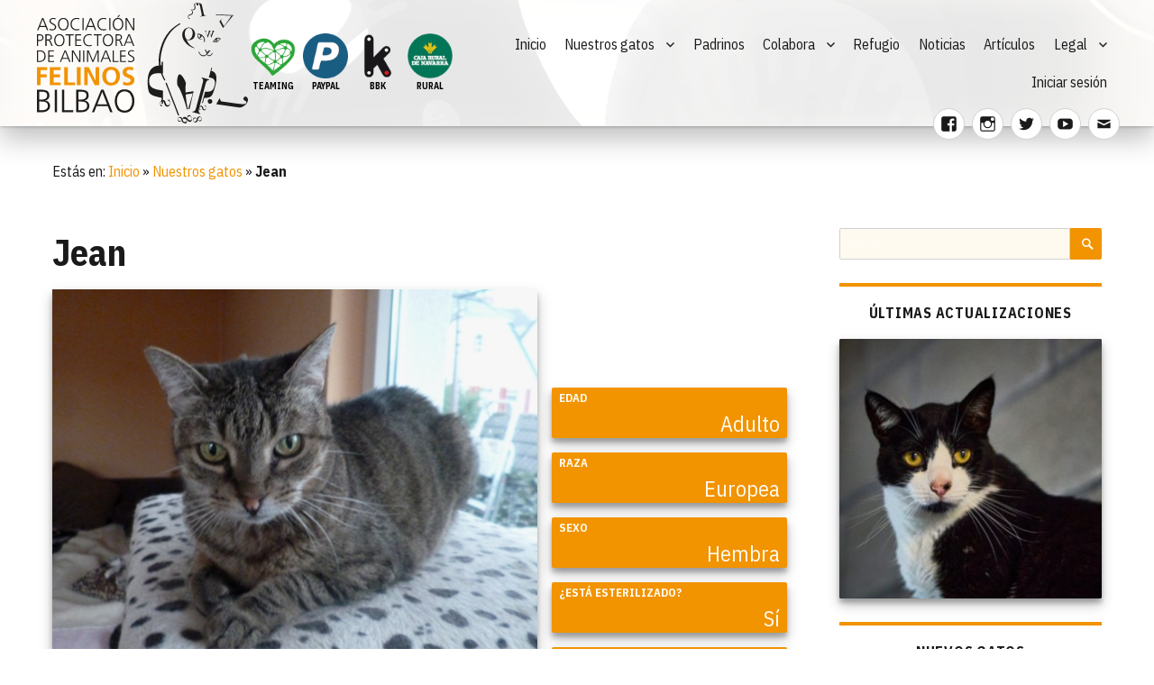

--- FILE ---
content_type: text/html; charset=UTF-8
request_url: https://felinosbilbao.org/nuestros-gatos/jean/
body_size: 24518
content:

<!DOCTYPE html>

<html lang="es" class="no-js">

<head>
	<meta charset="UTF-8">
	<meta name="viewport" content="width=device-width, initial-scale=1">
	<link rel="profile" href="http://gmpg.org/xfn/11">
	  <script>(function(html){html.className = html.className.replace(/\bno-js\b/,'js')})(document.documentElement);</script>
<meta name='robots' content='index, follow, max-image-preview:large, max-snippet:-1, max-video-preview:-1' />

	<!-- This site is optimized with the Yoast SEO plugin v21.9.1 - https://yoast.com/wordpress/plugins/seo/ -->
	<title>¡Hola, soy Jean! Puedes adoptarme en Felinos Bilbao</title>
	<meta name="description" content="Entra y conoce a Jean, un gato que vive bajo la supervisión de Felinos Bilbao, sociedad protectora de animales. ¡Adopta a Jean!" />
	<link rel="canonical" href="https://felinosbilbao.org/nuestros-gatos/jean/" />
	<script type="application/ld+json" class="yoast-schema-graph">{"@context":"https://schema.org","@graph":[{"@type":"WebPage","@id":"https://felinosbilbao.org/nuestros-gatos/jean/","url":"https://felinosbilbao.org/nuestros-gatos/jean/","name":"¡Hola, soy Jean! Puedes adoptarme en Felinos Bilbao","isPartOf":{"@id":"https://www.felinosbilbao.org/#website"},"primaryImageOfPage":{"@id":"https://felinosbilbao.org/nuestros-gatos/jean/#primaryimage"},"image":{"@id":"https://felinosbilbao.org/nuestros-gatos/jean/#primaryimage"},"thumbnailUrl":"https://felinosbilbao.org/wp-content/uploads/2011/04/P1000802.jpg","datePublished":"2011-04-23T22:00:54+00:00","dateModified":"2020-04-15T10:56:23+00:00","description":"Entra y conoce a Jean, un gato que vive bajo la supervisión de Felinos Bilbao, sociedad protectora de animales. ¡Adopta a Jean!","breadcrumb":{"@id":"https://felinosbilbao.org/nuestros-gatos/jean/#breadcrumb"},"inLanguage":"es","potentialAction":[{"@type":"ReadAction","target":["https://felinosbilbao.org/nuestros-gatos/jean/"]}]},{"@type":"ImageObject","inLanguage":"es","@id":"https://felinosbilbao.org/nuestros-gatos/jean/#primaryimage","url":"https://felinosbilbao.org/wp-content/uploads/2011/04/P1000802.jpg","contentUrl":"https://felinosbilbao.org/wp-content/uploads/2011/04/P1000802.jpg","width":617,"height":480},{"@type":"BreadcrumbList","@id":"https://felinosbilbao.org/nuestros-gatos/jean/#breadcrumb","itemListElement":[{"@type":"ListItem","position":1,"name":"Inicio","item":"https://www.felinosbilbao.org/"},{"@type":"ListItem","position":2,"name":"Nuestros gatos","item":"https://www.felinosbilbao.org/nuestros-gatos/"},{"@type":"ListItem","position":3,"name":"Jean"}]},{"@type":"WebSite","@id":"https://www.felinosbilbao.org/#website","url":"https://www.felinosbilbao.org/","name":"Felinos Bilbao","description":"Asociación Protectora de Animales","publisher":{"@id":"https://www.felinosbilbao.org/#organization"},"potentialAction":[{"@type":"SearchAction","target":{"@type":"EntryPoint","urlTemplate":"https://www.felinosbilbao.org/?s={search_term_string}"},"query-input":"required name=search_term_string"}],"inLanguage":"es"},{"@type":"Organization","@id":"https://www.felinosbilbao.org/#organization","name":"Felinos Bilbao - Sociedad Protectora de Animales","url":"https://www.felinosbilbao.org/","logo":{"@type":"ImageObject","inLanguage":"es","@id":"https://www.felinosbilbao.org/#/schema/logo/image/","url":"https://www.felinosbilbao.org/wp-content/uploads/2019/01/logo-negativo-improved.png","contentUrl":"https://www.felinosbilbao.org/wp-content/uploads/2019/01/logo-negativo-improved.png","width":300,"height":172,"caption":"Felinos Bilbao - Sociedad Protectora de Animales"},"image":{"@id":"https://www.felinosbilbao.org/#/schema/logo/image/"},"sameAs":["https://www.facebook.com/ProtectoraFelinosBilbao/","https://twitter.com/felinosbilbao","https://www.instagram.com/felinosbilbao/","https://www.youtube.com/user/FelinosBilbao"]}]}</script>
	<!-- / Yoast SEO plugin. -->


<link rel='dns-prefetch' href='//fonts.googleapis.com' />
<link rel="alternate" type="application/rss+xml" title="Felinos Bilbao &raquo; Feed" href="https://felinosbilbao.org/feed/" />
<link rel="alternate" type="application/rss+xml" title="Felinos Bilbao &raquo; Feed de los comentarios" href="https://felinosbilbao.org/comments/feed/" />

        <meta property="og:url" content="https://felinosbilbao.org/nuestros-gatos/jean/" />
        <meta property="og:type" content="article" />
        <meta property="og:title" content="Jean" />
        <meta itemprop="og:headline" content="Jean" />
        <meta property="og:description" content="" />
        <meta itemprop="og:description" content="" />
        <meta property="og:image" content="https://felinosbilbao.org/wp-content/uploads/2011/04/P1000802.jpg" />

      
    <meta property="fb:app_id" content="1955978394420580" />

    
    <meta property="twitter:card" content="summary_large_image" />
    <meta property="twitter:site" content="@FelinosB" />

    <link rel="alternate" type="application/rss+xml" title="Felinos Bilbao &raquo; Comentario Jean del feed" href="https://felinosbilbao.org/nuestros-gatos/jean/feed/" />
<script>
window._wpemojiSettings = {"baseUrl":"https:\/\/s.w.org\/images\/core\/emoji\/14.0.0\/72x72\/","ext":".png","svgUrl":"https:\/\/s.w.org\/images\/core\/emoji\/14.0.0\/svg\/","svgExt":".svg","source":{"concatemoji":"https:\/\/felinosbilbao.org\/wp-includes\/js\/wp-emoji-release.min.js?ver=6.4.7"}};
/*! This file is auto-generated */
!function(i,n){var o,s,e;function c(e){try{var t={supportTests:e,timestamp:(new Date).valueOf()};sessionStorage.setItem(o,JSON.stringify(t))}catch(e){}}function p(e,t,n){e.clearRect(0,0,e.canvas.width,e.canvas.height),e.fillText(t,0,0);var t=new Uint32Array(e.getImageData(0,0,e.canvas.width,e.canvas.height).data),r=(e.clearRect(0,0,e.canvas.width,e.canvas.height),e.fillText(n,0,0),new Uint32Array(e.getImageData(0,0,e.canvas.width,e.canvas.height).data));return t.every(function(e,t){return e===r[t]})}function u(e,t,n){switch(t){case"flag":return n(e,"\ud83c\udff3\ufe0f\u200d\u26a7\ufe0f","\ud83c\udff3\ufe0f\u200b\u26a7\ufe0f")?!1:!n(e,"\ud83c\uddfa\ud83c\uddf3","\ud83c\uddfa\u200b\ud83c\uddf3")&&!n(e,"\ud83c\udff4\udb40\udc67\udb40\udc62\udb40\udc65\udb40\udc6e\udb40\udc67\udb40\udc7f","\ud83c\udff4\u200b\udb40\udc67\u200b\udb40\udc62\u200b\udb40\udc65\u200b\udb40\udc6e\u200b\udb40\udc67\u200b\udb40\udc7f");case"emoji":return!n(e,"\ud83e\udef1\ud83c\udffb\u200d\ud83e\udef2\ud83c\udfff","\ud83e\udef1\ud83c\udffb\u200b\ud83e\udef2\ud83c\udfff")}return!1}function f(e,t,n){var r="undefined"!=typeof WorkerGlobalScope&&self instanceof WorkerGlobalScope?new OffscreenCanvas(300,150):i.createElement("canvas"),a=r.getContext("2d",{willReadFrequently:!0}),o=(a.textBaseline="top",a.font="600 32px Arial",{});return e.forEach(function(e){o[e]=t(a,e,n)}),o}function t(e){var t=i.createElement("script");t.src=e,t.defer=!0,i.head.appendChild(t)}"undefined"!=typeof Promise&&(o="wpEmojiSettingsSupports",s=["flag","emoji"],n.supports={everything:!0,everythingExceptFlag:!0},e=new Promise(function(e){i.addEventListener("DOMContentLoaded",e,{once:!0})}),new Promise(function(t){var n=function(){try{var e=JSON.parse(sessionStorage.getItem(o));if("object"==typeof e&&"number"==typeof e.timestamp&&(new Date).valueOf()<e.timestamp+604800&&"object"==typeof e.supportTests)return e.supportTests}catch(e){}return null}();if(!n){if("undefined"!=typeof Worker&&"undefined"!=typeof OffscreenCanvas&&"undefined"!=typeof URL&&URL.createObjectURL&&"undefined"!=typeof Blob)try{var e="postMessage("+f.toString()+"("+[JSON.stringify(s),u.toString(),p.toString()].join(",")+"));",r=new Blob([e],{type:"text/javascript"}),a=new Worker(URL.createObjectURL(r),{name:"wpTestEmojiSupports"});return void(a.onmessage=function(e){c(n=e.data),a.terminate(),t(n)})}catch(e){}c(n=f(s,u,p))}t(n)}).then(function(e){for(var t in e)n.supports[t]=e[t],n.supports.everything=n.supports.everything&&n.supports[t],"flag"!==t&&(n.supports.everythingExceptFlag=n.supports.everythingExceptFlag&&n.supports[t]);n.supports.everythingExceptFlag=n.supports.everythingExceptFlag&&!n.supports.flag,n.DOMReady=!1,n.readyCallback=function(){n.DOMReady=!0}}).then(function(){return e}).then(function(){var e;n.supports.everything||(n.readyCallback(),(e=n.source||{}).concatemoji?t(e.concatemoji):e.wpemoji&&e.twemoji&&(t(e.twemoji),t(e.wpemoji)))}))}((window,document),window._wpemojiSettings);
</script>
<style id='wp-emoji-styles-inline-css'>

	img.wp-smiley, img.emoji {
		display: inline !important;
		border: none !important;
		box-shadow: none !important;
		height: 1em !important;
		width: 1em !important;
		margin: 0 0.07em !important;
		vertical-align: -0.1em !important;
		background: none !important;
		padding: 0 !important;
	}
</style>
<link rel='stylesheet' id='wp-block-library-css' href='https://felinosbilbao.org/wp-includes/css/dist/block-library/style.min.css?ver=6.4.7' media='all' />
<style id='wp-block-library-theme-inline-css'>
.wp-block-audio figcaption{color:#555;font-size:13px;text-align:center}.is-dark-theme .wp-block-audio figcaption{color:hsla(0,0%,100%,.65)}.wp-block-audio{margin:0 0 1em}.wp-block-code{border:1px solid #ccc;border-radius:4px;font-family:Menlo,Consolas,monaco,monospace;padding:.8em 1em}.wp-block-embed figcaption{color:#555;font-size:13px;text-align:center}.is-dark-theme .wp-block-embed figcaption{color:hsla(0,0%,100%,.65)}.wp-block-embed{margin:0 0 1em}.blocks-gallery-caption{color:#555;font-size:13px;text-align:center}.is-dark-theme .blocks-gallery-caption{color:hsla(0,0%,100%,.65)}.wp-block-image figcaption{color:#555;font-size:13px;text-align:center}.is-dark-theme .wp-block-image figcaption{color:hsla(0,0%,100%,.65)}.wp-block-image{margin:0 0 1em}.wp-block-pullquote{border-bottom:4px solid;border-top:4px solid;color:currentColor;margin-bottom:1.75em}.wp-block-pullquote cite,.wp-block-pullquote footer,.wp-block-pullquote__citation{color:currentColor;font-size:.8125em;font-style:normal;text-transform:uppercase}.wp-block-quote{border-left:.25em solid;margin:0 0 1.75em;padding-left:1em}.wp-block-quote cite,.wp-block-quote footer{color:currentColor;font-size:.8125em;font-style:normal;position:relative}.wp-block-quote.has-text-align-right{border-left:none;border-right:.25em solid;padding-left:0;padding-right:1em}.wp-block-quote.has-text-align-center{border:none;padding-left:0}.wp-block-quote.is-large,.wp-block-quote.is-style-large,.wp-block-quote.is-style-plain{border:none}.wp-block-search .wp-block-search__label{font-weight:700}.wp-block-search__button{border:1px solid #ccc;padding:.375em .625em}:where(.wp-block-group.has-background){padding:1.25em 2.375em}.wp-block-separator.has-css-opacity{opacity:.4}.wp-block-separator{border:none;border-bottom:2px solid;margin-left:auto;margin-right:auto}.wp-block-separator.has-alpha-channel-opacity{opacity:1}.wp-block-separator:not(.is-style-wide):not(.is-style-dots){width:100px}.wp-block-separator.has-background:not(.is-style-dots){border-bottom:none;height:1px}.wp-block-separator.has-background:not(.is-style-wide):not(.is-style-dots){height:2px}.wp-block-table{margin:0 0 1em}.wp-block-table td,.wp-block-table th{word-break:normal}.wp-block-table figcaption{color:#555;font-size:13px;text-align:center}.is-dark-theme .wp-block-table figcaption{color:hsla(0,0%,100%,.65)}.wp-block-video figcaption{color:#555;font-size:13px;text-align:center}.is-dark-theme .wp-block-video figcaption{color:hsla(0,0%,100%,.65)}.wp-block-video{margin:0 0 1em}.wp-block-template-part.has-background{margin-bottom:0;margin-top:0;padding:1.25em 2.375em}
</style>
<style id='classic-theme-styles-inline-css'>
/*! This file is auto-generated */
.wp-block-button__link{color:#fff;background-color:#32373c;border-radius:9999px;box-shadow:none;text-decoration:none;padding:calc(.667em + 2px) calc(1.333em + 2px);font-size:1.125em}.wp-block-file__button{background:#32373c;color:#fff;text-decoration:none}
</style>
<style id='global-styles-inline-css'>
body{--wp--preset--color--black: #000000;--wp--preset--color--cyan-bluish-gray: #abb8c3;--wp--preset--color--white: #fff;--wp--preset--color--pale-pink: #f78da7;--wp--preset--color--vivid-red: #cf2e2e;--wp--preset--color--luminous-vivid-orange: #ff6900;--wp--preset--color--luminous-vivid-amber: #fcb900;--wp--preset--color--light-green-cyan: #7bdcb5;--wp--preset--color--vivid-green-cyan: #00d084;--wp--preset--color--pale-cyan-blue: #8ed1fc;--wp--preset--color--vivid-cyan-blue: #0693e3;--wp--preset--color--vivid-purple: #9b51e0;--wp--preset--color--dark-gray: #1a1a1a;--wp--preset--color--medium-gray: #686868;--wp--preset--color--light-gray: #e5e5e5;--wp--preset--color--blue-gray: #4d545c;--wp--preset--color--bright-blue: #007acc;--wp--preset--color--light-blue: #9adffd;--wp--preset--color--dark-brown: #402b30;--wp--preset--color--medium-brown: #774e24;--wp--preset--color--dark-red: #640c1f;--wp--preset--color--bright-red: #ff675f;--wp--preset--color--yellow: #ffef8e;--wp--preset--gradient--vivid-cyan-blue-to-vivid-purple: linear-gradient(135deg,rgba(6,147,227,1) 0%,rgb(155,81,224) 100%);--wp--preset--gradient--light-green-cyan-to-vivid-green-cyan: linear-gradient(135deg,rgb(122,220,180) 0%,rgb(0,208,130) 100%);--wp--preset--gradient--luminous-vivid-amber-to-luminous-vivid-orange: linear-gradient(135deg,rgba(252,185,0,1) 0%,rgba(255,105,0,1) 100%);--wp--preset--gradient--luminous-vivid-orange-to-vivid-red: linear-gradient(135deg,rgba(255,105,0,1) 0%,rgb(207,46,46) 100%);--wp--preset--gradient--very-light-gray-to-cyan-bluish-gray: linear-gradient(135deg,rgb(238,238,238) 0%,rgb(169,184,195) 100%);--wp--preset--gradient--cool-to-warm-spectrum: linear-gradient(135deg,rgb(74,234,220) 0%,rgb(151,120,209) 20%,rgb(207,42,186) 40%,rgb(238,44,130) 60%,rgb(251,105,98) 80%,rgb(254,248,76) 100%);--wp--preset--gradient--blush-light-purple: linear-gradient(135deg,rgb(255,206,236) 0%,rgb(152,150,240) 100%);--wp--preset--gradient--blush-bordeaux: linear-gradient(135deg,rgb(254,205,165) 0%,rgb(254,45,45) 50%,rgb(107,0,62) 100%);--wp--preset--gradient--luminous-dusk: linear-gradient(135deg,rgb(255,203,112) 0%,rgb(199,81,192) 50%,rgb(65,88,208) 100%);--wp--preset--gradient--pale-ocean: linear-gradient(135deg,rgb(255,245,203) 0%,rgb(182,227,212) 50%,rgb(51,167,181) 100%);--wp--preset--gradient--electric-grass: linear-gradient(135deg,rgb(202,248,128) 0%,rgb(113,206,126) 100%);--wp--preset--gradient--midnight: linear-gradient(135deg,rgb(2,3,129) 0%,rgb(40,116,252) 100%);--wp--preset--font-size--small: 13px;--wp--preset--font-size--medium: 20px;--wp--preset--font-size--large: 36px;--wp--preset--font-size--x-large: 42px;--wp--preset--spacing--20: 0.44rem;--wp--preset--spacing--30: 0.67rem;--wp--preset--spacing--40: 1rem;--wp--preset--spacing--50: 1.5rem;--wp--preset--spacing--60: 2.25rem;--wp--preset--spacing--70: 3.38rem;--wp--preset--spacing--80: 5.06rem;--wp--preset--shadow--natural: 6px 6px 9px rgba(0, 0, 0, 0.2);--wp--preset--shadow--deep: 12px 12px 50px rgba(0, 0, 0, 0.4);--wp--preset--shadow--sharp: 6px 6px 0px rgba(0, 0, 0, 0.2);--wp--preset--shadow--outlined: 6px 6px 0px -3px rgba(255, 255, 255, 1), 6px 6px rgba(0, 0, 0, 1);--wp--preset--shadow--crisp: 6px 6px 0px rgba(0, 0, 0, 1);}:where(.is-layout-flex){gap: 0.5em;}:where(.is-layout-grid){gap: 0.5em;}body .is-layout-flow > .alignleft{float: left;margin-inline-start: 0;margin-inline-end: 2em;}body .is-layout-flow > .alignright{float: right;margin-inline-start: 2em;margin-inline-end: 0;}body .is-layout-flow > .aligncenter{margin-left: auto !important;margin-right: auto !important;}body .is-layout-constrained > .alignleft{float: left;margin-inline-start: 0;margin-inline-end: 2em;}body .is-layout-constrained > .alignright{float: right;margin-inline-start: 2em;margin-inline-end: 0;}body .is-layout-constrained > .aligncenter{margin-left: auto !important;margin-right: auto !important;}body .is-layout-constrained > :where(:not(.alignleft):not(.alignright):not(.alignfull)){max-width: var(--wp--style--global--content-size);margin-left: auto !important;margin-right: auto !important;}body .is-layout-constrained > .alignwide{max-width: var(--wp--style--global--wide-size);}body .is-layout-flex{display: flex;}body .is-layout-flex{flex-wrap: wrap;align-items: center;}body .is-layout-flex > *{margin: 0;}body .is-layout-grid{display: grid;}body .is-layout-grid > *{margin: 0;}:where(.wp-block-columns.is-layout-flex){gap: 2em;}:where(.wp-block-columns.is-layout-grid){gap: 2em;}:where(.wp-block-post-template.is-layout-flex){gap: 1.25em;}:where(.wp-block-post-template.is-layout-grid){gap: 1.25em;}.has-black-color{color: var(--wp--preset--color--black) !important;}.has-cyan-bluish-gray-color{color: var(--wp--preset--color--cyan-bluish-gray) !important;}.has-white-color{color: var(--wp--preset--color--white) !important;}.has-pale-pink-color{color: var(--wp--preset--color--pale-pink) !important;}.has-vivid-red-color{color: var(--wp--preset--color--vivid-red) !important;}.has-luminous-vivid-orange-color{color: var(--wp--preset--color--luminous-vivid-orange) !important;}.has-luminous-vivid-amber-color{color: var(--wp--preset--color--luminous-vivid-amber) !important;}.has-light-green-cyan-color{color: var(--wp--preset--color--light-green-cyan) !important;}.has-vivid-green-cyan-color{color: var(--wp--preset--color--vivid-green-cyan) !important;}.has-pale-cyan-blue-color{color: var(--wp--preset--color--pale-cyan-blue) !important;}.has-vivid-cyan-blue-color{color: var(--wp--preset--color--vivid-cyan-blue) !important;}.has-vivid-purple-color{color: var(--wp--preset--color--vivid-purple) !important;}.has-black-background-color{background-color: var(--wp--preset--color--black) !important;}.has-cyan-bluish-gray-background-color{background-color: var(--wp--preset--color--cyan-bluish-gray) !important;}.has-white-background-color{background-color: var(--wp--preset--color--white) !important;}.has-pale-pink-background-color{background-color: var(--wp--preset--color--pale-pink) !important;}.has-vivid-red-background-color{background-color: var(--wp--preset--color--vivid-red) !important;}.has-luminous-vivid-orange-background-color{background-color: var(--wp--preset--color--luminous-vivid-orange) !important;}.has-luminous-vivid-amber-background-color{background-color: var(--wp--preset--color--luminous-vivid-amber) !important;}.has-light-green-cyan-background-color{background-color: var(--wp--preset--color--light-green-cyan) !important;}.has-vivid-green-cyan-background-color{background-color: var(--wp--preset--color--vivid-green-cyan) !important;}.has-pale-cyan-blue-background-color{background-color: var(--wp--preset--color--pale-cyan-blue) !important;}.has-vivid-cyan-blue-background-color{background-color: var(--wp--preset--color--vivid-cyan-blue) !important;}.has-vivid-purple-background-color{background-color: var(--wp--preset--color--vivid-purple) !important;}.has-black-border-color{border-color: var(--wp--preset--color--black) !important;}.has-cyan-bluish-gray-border-color{border-color: var(--wp--preset--color--cyan-bluish-gray) !important;}.has-white-border-color{border-color: var(--wp--preset--color--white) !important;}.has-pale-pink-border-color{border-color: var(--wp--preset--color--pale-pink) !important;}.has-vivid-red-border-color{border-color: var(--wp--preset--color--vivid-red) !important;}.has-luminous-vivid-orange-border-color{border-color: var(--wp--preset--color--luminous-vivid-orange) !important;}.has-luminous-vivid-amber-border-color{border-color: var(--wp--preset--color--luminous-vivid-amber) !important;}.has-light-green-cyan-border-color{border-color: var(--wp--preset--color--light-green-cyan) !important;}.has-vivid-green-cyan-border-color{border-color: var(--wp--preset--color--vivid-green-cyan) !important;}.has-pale-cyan-blue-border-color{border-color: var(--wp--preset--color--pale-cyan-blue) !important;}.has-vivid-cyan-blue-border-color{border-color: var(--wp--preset--color--vivid-cyan-blue) !important;}.has-vivid-purple-border-color{border-color: var(--wp--preset--color--vivid-purple) !important;}.has-vivid-cyan-blue-to-vivid-purple-gradient-background{background: var(--wp--preset--gradient--vivid-cyan-blue-to-vivid-purple) !important;}.has-light-green-cyan-to-vivid-green-cyan-gradient-background{background: var(--wp--preset--gradient--light-green-cyan-to-vivid-green-cyan) !important;}.has-luminous-vivid-amber-to-luminous-vivid-orange-gradient-background{background: var(--wp--preset--gradient--luminous-vivid-amber-to-luminous-vivid-orange) !important;}.has-luminous-vivid-orange-to-vivid-red-gradient-background{background: var(--wp--preset--gradient--luminous-vivid-orange-to-vivid-red) !important;}.has-very-light-gray-to-cyan-bluish-gray-gradient-background{background: var(--wp--preset--gradient--very-light-gray-to-cyan-bluish-gray) !important;}.has-cool-to-warm-spectrum-gradient-background{background: var(--wp--preset--gradient--cool-to-warm-spectrum) !important;}.has-blush-light-purple-gradient-background{background: var(--wp--preset--gradient--blush-light-purple) !important;}.has-blush-bordeaux-gradient-background{background: var(--wp--preset--gradient--blush-bordeaux) !important;}.has-luminous-dusk-gradient-background{background: var(--wp--preset--gradient--luminous-dusk) !important;}.has-pale-ocean-gradient-background{background: var(--wp--preset--gradient--pale-ocean) !important;}.has-electric-grass-gradient-background{background: var(--wp--preset--gradient--electric-grass) !important;}.has-midnight-gradient-background{background: var(--wp--preset--gradient--midnight) !important;}.has-small-font-size{font-size: var(--wp--preset--font-size--small) !important;}.has-medium-font-size{font-size: var(--wp--preset--font-size--medium) !important;}.has-large-font-size{font-size: var(--wp--preset--font-size--large) !important;}.has-x-large-font-size{font-size: var(--wp--preset--font-size--x-large) !important;}
.wp-block-navigation a:where(:not(.wp-element-button)){color: inherit;}
:where(.wp-block-post-template.is-layout-flex){gap: 1.25em;}:where(.wp-block-post-template.is-layout-grid){gap: 1.25em;}
:where(.wp-block-columns.is-layout-flex){gap: 2em;}:where(.wp-block-columns.is-layout-grid){gap: 2em;}
.wp-block-pullquote{font-size: 1.5em;line-height: 1.6;}
</style>
<link rel='stylesheet' id='woocommerce-layout-css' href='https://felinosbilbao.org/wp-content/plugins/woocommerce/assets/css/woocommerce-layout.css?ver=8.5.4' media='all' />
<link rel='stylesheet' id='woocommerce-smallscreen-css' href='https://felinosbilbao.org/wp-content/plugins/woocommerce/assets/css/woocommerce-smallscreen.css?ver=8.5.4' media='only screen and (max-width: 768px)' />
<link rel='stylesheet' id='woocommerce-general-css' href='https://felinosbilbao.org/wp-content/plugins/woocommerce/assets/css/woocommerce.css?ver=8.5.4' media='all' />
<style id='woocommerce-inline-inline-css'>
.woocommerce form .form-row .required { visibility: visible; }
</style>
<link rel='stylesheet' id='genericons-css' href='https://felinosbilbao.org/wp-content/themes/twentysixteen/genericons/genericons.css?ver=20201208' media='all' />
<link rel='stylesheet' id='estilo-tema-padre-css' href='https://felinosbilbao.org/wp-content/themes/twentysixteen/style.css?ver=1768868085' media='all' />
<link rel='stylesheet' id='estilo-tema-hijo-css' href='https://felinosbilbao.org/wp-content/themes/felinos/css/estilo-global.css?ver=1768868085' media='all' />
<link rel='stylesheet' id='index-css' href='https://felinosbilbao.org/wp-content/themes/felinos/css/index.css?ver=1768868085' media='all' />
<link rel='stylesheet' id='barra-admin-wp-css' href='https://felinosbilbao.org/wp-content/themes/felinos/css/barra-admin-wp.css?ver=1768868085' media='all' />
<link rel='stylesheet' id='cabecera-css' href='https://felinosbilbao.org/wp-content/themes/felinos/css/cabecera.css?ver=1768868085' media='all' />
<link rel='stylesheet' id='tooltips-css' href='https://felinosbilbao.org/wp-content/themes/felinos/css/tooltips.css?ver=1768868085' media='all' />
<link rel='stylesheet' id='padrinos-css' href='https://felinosbilbao.org/wp-content/themes/felinos/css/padrinos.css?ver=1768868085' media='all' />
<link rel='stylesheet' id='fichas-css' href='https://felinosbilbao.org/wp-content/themes/felinos/css/fichas.css?ver=1768868085' media='all' />
<link rel='stylesheet' id='noticias-articulos-css' href='https://felinosbilbao.org/wp-content/themes/felinos/css/noticias-articulos.css?ver=1768868085' media='all' />
<link rel='stylesheet' id='slideshow-css' href='https://felinosbilbao.org/wp-content/themes/felinos/css/slideshow.css?ver=1768868085' media='all' />
<link rel='stylesheet' id='formularios-contacto-css' href='https://felinosbilbao.org/wp-content/themes/felinos/css/formularios-contacto.css?ver=1768868085' media='all' />
<link rel='stylesheet' id='overlayer-crowdfunding-css-css' href='https://felinosbilbao.org/wp-content/themes/felinos/css/overlayer-crowdfunding.css?ver=1768868085' media='all' />
<link rel='stylesheet' id='fuente-ibm-plex-css' href='https://fonts.googleapis.com/css?family=IBM+Plex+Sans+Condensed%3A100%2C100i%2C200%2C200i%2C300%2C300i%2C400%2C400i%2C500%2C500i%2C600%2C600i%2C700%2C700i&#038;ver=6.4.7' media='all' />
<link rel='stylesheet' id='twentysixteen-fonts-css' href='https://felinosbilbao.org/wp-content/themes/twentysixteen/fonts/merriweather-plus-montserrat-plus-inconsolata.css?ver=20230328' media='all' />
<link rel='stylesheet' id='twentysixteen-style-css' href='https://felinosbilbao.org/wp-content/themes/felinos/style.css?ver=20231107' media='all' />
<style id='twentysixteen-style-inline-css'>

		/* Custom Link Color */
		.menu-toggle:hover,
		.menu-toggle:focus,
		a,
		.main-navigation a:hover,
		.main-navigation a:focus,
		.dropdown-toggle:hover,
		.dropdown-toggle:focus,
		.social-navigation a:hover:before,
		.social-navigation a:focus:before,
		.post-navigation a:hover .post-title,
		.post-navigation a:focus .post-title,
		.tagcloud a:hover,
		.tagcloud a:focus,
		.site-branding .site-title a:hover,
		.site-branding .site-title a:focus,
		.entry-title a:hover,
		.entry-title a:focus,
		.entry-footer a:hover,
		.entry-footer a:focus,
		.comment-metadata a:hover,
		.comment-metadata a:focus,
		.pingback .comment-edit-link:hover,
		.pingback .comment-edit-link:focus,
		.comment-reply-link,
		.comment-reply-link:hover,
		.comment-reply-link:focus,
		.required,
		.site-info a:hover,
		.site-info a:focus {
			color: #f29300;
		}

		mark,
		ins,
		button:hover,
		button:focus,
		input[type="button"]:hover,
		input[type="button"]:focus,
		input[type="reset"]:hover,
		input[type="reset"]:focus,
		input[type="submit"]:hover,
		input[type="submit"]:focus,
		.pagination .prev:hover,
		.pagination .prev:focus,
		.pagination .next:hover,
		.pagination .next:focus,
		.widget_calendar tbody a,
		.page-links a:hover,
		.page-links a:focus {
			background-color: #f29300;
		}

		input[type="date"]:focus,
		input[type="time"]:focus,
		input[type="datetime-local"]:focus,
		input[type="week"]:focus,
		input[type="month"]:focus,
		input[type="text"]:focus,
		input[type="email"]:focus,
		input[type="url"]:focus,
		input[type="password"]:focus,
		input[type="search"]:focus,
		input[type="tel"]:focus,
		input[type="number"]:focus,
		textarea:focus,
		.tagcloud a:hover,
		.tagcloud a:focus,
		.menu-toggle:hover,
		.menu-toggle:focus {
			border-color: #f29300;
		}

		@media screen and (min-width: 56.875em) {
			.main-navigation li:hover > a,
			.main-navigation li.focus > a {
				color: #f29300;
			}
		}
	
</style>
<link rel='stylesheet' id='twentysixteen-block-style-css' href='https://felinosbilbao.org/wp-content/themes/twentysixteen/css/blocks.css?ver=20231016' media='all' />
<!--[if lt IE 10]>
<link rel='stylesheet' id='twentysixteen-ie-css' href='https://felinosbilbao.org/wp-content/themes/twentysixteen/css/ie.css?ver=20170530' media='all' />
<![endif]-->
<!--[if lt IE 9]>
<link rel='stylesheet' id='twentysixteen-ie8-css' href='https://felinosbilbao.org/wp-content/themes/twentysixteen/css/ie8.css?ver=20170530' media='all' />
<![endif]-->
<!--[if lt IE 8]>
<link rel='stylesheet' id='twentysixteen-ie7-css' href='https://felinosbilbao.org/wp-content/themes/twentysixteen/css/ie7.css?ver=20170530' media='all' />
<![endif]-->
<script src="https://felinosbilbao.org/wp-includes/js/jquery/jquery.min.js?ver=3.7.1" id="jquery-core-js"></script>
<script src="https://felinosbilbao.org/wp-includes/js/jquery/jquery-migrate.min.js?ver=3.4.1" id="jquery-migrate-js"></script>
<script src="https://felinosbilbao.org/wp-content/plugins/woocommerce/assets/js/jquery-blockui/jquery.blockUI.min.js?ver=2.7.0-wc.8.5.4" id="jquery-blockui-js" defer data-wp-strategy="defer"></script>
<script id="wc-add-to-cart-js-extra">
var wc_add_to_cart_params = {"ajax_url":"\/wp-admin\/admin-ajax.php","wc_ajax_url":"\/?wc-ajax=%%endpoint%%","i18n_view_cart":"Ver carrito","cart_url":"https:\/\/felinosbilbao.org\/carrito\/","is_cart":"","cart_redirect_after_add":"no"};
</script>
<script src="https://felinosbilbao.org/wp-content/plugins/woocommerce/assets/js/frontend/add-to-cart.min.js?ver=8.5.4" id="wc-add-to-cart-js" defer data-wp-strategy="defer"></script>
<script src="https://felinosbilbao.org/wp-content/plugins/woocommerce/assets/js/js-cookie/js.cookie.min.js?ver=2.1.4-wc.8.5.4" id="js-cookie-js" defer data-wp-strategy="defer"></script>
<script id="woocommerce-js-extra">
var woocommerce_params = {"ajax_url":"\/wp-admin\/admin-ajax.php","wc_ajax_url":"\/?wc-ajax=%%endpoint%%"};
</script>
<script src="https://felinosbilbao.org/wp-content/plugins/woocommerce/assets/js/frontend/woocommerce.min.js?ver=8.5.4" id="woocommerce-js" defer data-wp-strategy="defer"></script>
<script src="https://felinosbilbao.org/wp-content/plugins/felinos/scripts/css-element-queries/ResizeSensor.js?ver=6.4.7" id="resize-sensor-js"></script>
<script src="https://felinosbilbao.org/wp-content/plugins/felinos/scripts/css-element-queries/ElementQueries.js?ver=6.4.7" id="element-queries-js"></script>
<!--[if lt IE 9]>
<script src="https://felinosbilbao.org/wp-content/themes/twentysixteen/js/html5.js?ver=3.7.3" id="twentysixteen-html5-js"></script>
<![endif]-->
<script id="twentysixteen-script-js-extra">
var screenReaderText = {"expand":"expande el men\u00fa inferior","collapse":"plegar men\u00fa inferior"};
</script>
<script src="https://felinosbilbao.org/wp-content/themes/twentysixteen/js/functions.js?ver=20230629" id="twentysixteen-script-js" defer data-wp-strategy="defer"></script>
<link rel="https://api.w.org/" href="https://felinosbilbao.org/wp-json/" /><link rel="alternate" type="application/json" href="https://felinosbilbao.org/wp-json/wp/v2/nuestros-gatos/11321" /><link rel="EditURI" type="application/rsd+xml" title="RSD" href="https://felinosbilbao.org/xmlrpc.php?rsd" />
<meta name="generator" content="WordPress 6.4.7" />
<meta name="generator" content="WooCommerce 8.5.4" />
<link rel='shortlink' href='https://felinosbilbao.org/?p=11321' />
<link rel="alternate" type="application/json+oembed" href="https://felinosbilbao.org/wp-json/oembed/1.0/embed?url=https%3A%2F%2Ffelinosbilbao.org%2Fnuestros-gatos%2Fjean%2F" />
<link rel="alternate" type="text/xml+oembed" href="https://felinosbilbao.org/wp-json/oembed/1.0/embed?url=https%3A%2F%2Ffelinosbilbao.org%2Fnuestros-gatos%2Fjean%2F&#038;format=xml" />
	<noscript><style>.woocommerce-product-gallery{ opacity: 1 !important; }</style></noscript>
			<style type="text/css" id="twentysixteen-header-css">
		.site-branding {
			margin: 0 auto 0 0;
		}

		.site-branding .site-title,
		.site-description {
			clip: rect(1px, 1px, 1px, 1px);
			position: absolute;
		}
		</style>
		</head>

<body class="gatos-template-default single single-gatos postid-11321 wp-custom-logo wp-embed-responsive theme-twentysixteen woocommerce-no-js">
<div id="page" class="site">
  <div class="site-inner">
    <a class="skip-link screen-reader-text" href="#content">Ir al contenido</a>

    <header id="masthead" class="cabecera-pagina" role="banner">
      <div class="contenido-cabecera-pagina">
        <div id="logo-felinos">
          <a href="/" class="custom-logo-link" rel="home" itemprop="url">
            <img src="/wp-content/themes/felinos/images/logo-positivo.svg" class="custom-logo logo-negativo" alt="Felinos Bilbao" itemprop="logo" width="300" height="172">
            <img src="/wp-content/themes/felinos/images/logo-negativo.svg" class="custom-logo logo-positivo" alt="Felinos Bilbao" itemprop="logo" width="300" height="172">
          </a>
        </div>

        <div id="crowdfunding-cabecera-pagina">
          <div class="contenedor-entrada-crowdfunding">
            <a href="https://www.teaming.net/felinosbilbao-grupo">
              <img class="entrada-crowdfunding" src="/wp-content/themes/felinos/images/teaming.png">
              <span>TEAMING</span>
            </a>
          </div>
          <div class="contenedor-entrada-crowdfunding">
            <a href="https://www.paypal.com/cgi-bin/webscr?cmd=_s-xclick&hosted_button_id=H3AMK2A6J2J5Q">
              <img class="entrada-crowdfunding" src="/wp-content/themes/felinos/images/paypal.png">
              <span>PAYPAL</span>
            </a>
          </div>

					<div class="contenedor-entrada-crowdfunding bbk">
						<div class="con-overlay-crowdfunding">
							<img class="entrada-crowdfunding .con-overlay-bancos" src="/wp-content/themes/felinos/images/kutxabank.png">
							<span>BBK</span>
						</div>

            <div class="overlayer-crowdfunding primer-nivel">
              <div class="contenido-overlayer">
                <div class="enlace-iban">
                  <input type="text" class="iban" data-iban="ES63 2095 0360 10 9111588575" value="ES63 2095 0360 10 9111588575" readonly>
                  <button type="button" class="copiar-iban">Copiar</button>
                </div>

                <div class="cierre"></div>
              </div>
            </div>
					</div>

					<div class="contenedor-entrada-crowdfunding crn">
						<div class="con-overlay-crowdfunding">
							<img class="entrada-crowdfunding" src="/wp-content/themes/felinos/images/crn.png">
							<span>RURAL</span>
						</div>

            <div class="overlayer-crowdfunding primer-nivel">
              <div class="contenido-overlayer">
                <div class="enlace-iban">
                  <input type="text" class="iban" data-iban="ES76 3008 0241 88 2397692928" value="ES76 3008 0241 88 2397692928" readonly>
                  <button type="button" class="copiar-iban">Copiar</button>
                </div>

                <div class="cierre"></div>
              </div>
            </div>
					</div>
        </div>

                <div id="contenedor-menu-cabecera-pagina">
  				<button id="menu-toggle" class="menu-toggle">Menú</button>

  				<div id="site-header-menu" class="site-header-menu">
                      <nav id="enlaces-rrss-cabecera-pagina" class="social-navigation" role="navigation" aria-label="Menú de enlaces sociales">
              <div class="menu-menu-de-enlaces-sociales-container"><ul id="menu-menu-de-enlaces-sociales" class="social-links-menu"><li id="menu-item-41" class="menu-item menu-item-type-custom menu-item-object-custom menu-item-41"><a href="https://www.facebook.com/ProtectoraFelinosBilbao/"><span class="screen-reader-text">Facebook</span></a></li>
<li id="menu-item-13726" class="menu-item menu-item-type-custom menu-item-object-custom menu-item-13726"><a href="https://www.instagram.com/felinosbilbao/"><span class="screen-reader-text">Instagram</span></a></li>
<li id="menu-item-42" class="menu-item menu-item-type-custom menu-item-object-custom menu-item-42"><a href="https://twitter.com/felinosbilbao"><span class="screen-reader-text">Twitter</span></a></li>
<li id="menu-item-43" class="menu-item menu-item-type-custom menu-item-object-custom menu-item-43"><a href="https://www.youtube.com/user/FelinosBilbao"><span class="screen-reader-text">Youtube</span></a></li>
<li id="menu-item-44" class="menu-item menu-item-type-custom menu-item-object-custom menu-item-44"><a href="mailto:info.felinosbilbao@gmail.com"><span class="screen-reader-text">Correo electrónico</span></a></li>
</ul></div>              </nav>
            
  					  					<nav id="menu-cabecera-pagina" class="main-navigation" role="navigation" aria-label="Menú Primario">
  						<div class="menu-menu-superior-container"><ul id="menu-menu-superior" class="primary-menu"><li id="menu-item-36" class="menu-item menu-item-type-custom menu-item-object-custom menu-item-36"><a href="/">Inicio</a></li>
<li id="menu-item-2024" class="menu-item menu-item-type-post_type_archive menu-item-object-gatos menu-item-has-children menu-item-2024"><a href="https://felinosbilbao.org/nuestros-gatos/">Nuestros gatos</a>
<ul class="sub-menu">
	<li id="menu-item-1230" class="menu-item menu-item-type-post_type_archive menu-item-object-gatos menu-item-1230"><a href="https://felinosbilbao.org/nuestros-gatos/">Nuestros gatos</a></li>
	<li id="menu-item-23309" class="menu-item menu-item-type-post_type menu-item-object-page menu-item-23309"><a href="https://felinosbilbao.org/reservados/">Reservados</a></li>
	<li id="menu-item-1158" class="menu-item menu-item-type-post_type menu-item-object-page menu-item-1158"><a href="https://felinosbilbao.org/finales-felices/">Finales felices</a></li>
	<li id="menu-item-1161" class="menu-item menu-item-type-post_type menu-item-object-page menu-item-1161"><a href="https://felinosbilbao.org/ultimo-adios/">Último adiós</a></li>
</ul>
</li>
<li id="menu-item-1937" class="menu-item menu-item-type-post_type menu-item-object-page menu-item-1937"><a href="https://felinosbilbao.org/padrinos/">Padrinos</a></li>
<li id="menu-item-1249" class="menu-item menu-item-type-post_type menu-item-object-page menu-item-has-children menu-item-1249"><a href="https://felinosbilbao.org/colabora/">Colabora</a>
<ul class="sub-menu">
	<li id="menu-item-34593" class="menu-item menu-item-type-post_type menu-item-object-page menu-item-34593"><a href="https://felinosbilbao.org/colabora/loteria/">Lotería</a></li>
	<li id="menu-item-1308" class="menu-item menu-item-type-post_type menu-item-object-page menu-item-1308"><a href="https://felinosbilbao.org/colabora/adopta/">Adopta</a></li>
	<li id="menu-item-1315" class="menu-item menu-item-type-post_type menu-item-object-page menu-item-1315"><a href="https://felinosbilbao.org/colabora/apadrina/">Apadrina</a></li>
	<li id="menu-item-1270" class="menu-item menu-item-type-post_type menu-item-object-page menu-item-1270"><a href="https://felinosbilbao.org/colabora/acoge-en-casa/">Acoge en casa</a></li>
	<li id="menu-item-1271" class="menu-item menu-item-type-post_type menu-item-object-page menu-item-1271"><a href="https://felinosbilbao.org/colabora/hazte-voluntario/">Hazte voluntario</a></li>
	<li id="menu-item-9591" class="menu-item menu-item-type-post_type menu-item-object-page menu-item-9591"><a href="https://felinosbilbao.org/colabora/hazte-patrocinador/">Hazte patrocinador</a></li>
	<li id="menu-item-1272" class="menu-item menu-item-type-post_type menu-item-object-page menu-item-1272"><a href="https://felinosbilbao.org/colabora/hazte-padrino-de-vuelo/">Hazte padrino de vuelo</a></li>
	<li id="menu-item-1273" class="menu-item menu-item-type-post_type menu-item-object-page menu-item-1273"><a href="https://felinosbilbao.org/colabora/dona-material/">Dona material</a></li>
	<li id="menu-item-1274" class="menu-item menu-item-type-post_type menu-item-object-page menu-item-1274"><a href="https://felinosbilbao.org/colabora/las-huchas-de-felinos/">Las huchas de Felinos</a></li>
	<li id="menu-item-10217" class="menu-item menu-item-type-post_type menu-item-object-page menu-item-10217"><a href="https://felinosbilbao.org/colabora/puntos-de-recogida/">Puntos de recogida</a></li>
</ul>
</li>
<li id="menu-item-9567" class="menu-item menu-item-type-post_type menu-item-object-page menu-item-9567"><a href="https://felinosbilbao.org/refugio/">Refugio</a></li>
<li id="menu-item-1246" class="menu-item menu-item-type-post_type_archive menu-item-object-noticias menu-item-1246"><a href="https://felinosbilbao.org/noticias/">Noticias</a></li>
<li id="menu-item-1243" class="menu-item menu-item-type-post_type_archive menu-item-object-articulos menu-item-1243"><a href="https://felinosbilbao.org/articulos/">Artículos</a></li>
<li id="menu-item-1929" class="menu-item menu-item-type-custom menu-item-object-custom menu-item-has-children menu-item-1929"><a href="http:///">Legal</a>
<ul class="sub-menu">
	<li id="menu-item-1932" class="menu-item menu-item-type-post_type menu-item-object-page menu-item-1932"><a href="https://felinosbilbao.org/aviso-legal/">Aviso legal</a></li>
	<li id="menu-item-1931" class="menu-item menu-item-type-post_type menu-item-object-page menu-item-privacy-policy menu-item-1931"><a rel="privacy-policy" href="https://felinosbilbao.org/privacidad/">Privacidad</a></li>
	<li id="menu-item-1930" class="menu-item menu-item-type-post_type menu-item-object-page menu-item-1930"><a href="https://felinosbilbao.org/cookies/">Cookies</a></li>
</ul>
</li>
<li id="menu-item-452" class="menu-item menu-item-type-post_type menu-item-object-page menu-item-452"><a href="https://felinosbilbao.org/iniciar-sesion/">Iniciar sesión</a></li>
</ul></div>  					</nav>
                      </div>
        </div>
              </div>
    </header>

    <div id="content" class="site-content">
      <p id="breadcrumbs">	Estás en:
<span><span><a href="https://www.felinosbilbao.org/">Inicio</a></span> » <span><a href="https://www.felinosbilbao.org/nuestros-gatos/">Nuestros gatos</a></span> » <span class="breadcrumb_last" aria-current="page"><strong>Jean</strong></span></span></p>
    <script type="text/javascript">

      jQuery(document).ready(function () {
        insertarOverlayer();
      });

      function insertarOverlayer() {
        var imagen = jQuery(".con-overlay img");

        imagen.unbind("click");

        imagen.on("click", function () {
          jQuery(document.body).append("<div mag-thumb='imagen' mag-flow='inline'><img src='" + jQuery(this).attr('src') + "' /></div>");
          jQuery("[mag-thumb='imagen']").wrap("<div class='overlay'></div>");
          jQuery(".overlay").append("<div id='cierre-overlay'></div>");
          jQuery("[mag-thumb='imagen']").wrap("<div class='overlay-imagen'></div>");

          if (jQuery(this).attr('descripcion')) {
            jQuery(".overlay-imagen").append("<div class='overlay-texto'><span>" + jQuery(this).attr('descripcion') + "</span></div>");
          }

          jQuery(document.body).addClass("sin-scroll");

          var overlay = jQuery("div.overlay");
          var mag = jQuery("[mag-thumb='imagen']");

          var modeloMag = {
            zoom: 0
          };

          var opcionesMag = {
            position: 'drag',
            initial: modeloMag
          };

          mag.mag(opcionesMag);

          var cierreOverlay = jQuery("#cierre-overlay");

          cierreOverlay.on("click", function ($) {
            jQuery(document.body).removeClass("sin-scroll");
            jQuery(".overlay-texto").detach();
            jQuery(mag).unwrap();
            jQuery("#cierre-overlay").detach();
            jQuery(mag).unwrap();
            jQuery(mag).detach();
          });
        });
      }

    </script>

  
    <script language="javascript">

      function mostrarTabFichas(idContenidoVisible, selectorPulsado) {
        // Oculta todos los contenidos clase 'ficha-contenido-secundario-contenido' */
        jQuery('.ficha-contenido-secundario-contenido').each(function () {
          jQuery(this).addClass('no-activo');
          jQuery(this).removeClass('activo');
        });

        // Quita la clase 'activo' a todos los 'selector'
        jQuery('.selector').each(function () {
          jQuery(this).addClass('no-activo');
          jQuery(this).removeClass('activo');
        });

        // Agrega la clase 'activo' al selector pulsado
        jQuery(selectorPulsado).addClass('activo');
        jQuery(selectorPulsado).removeClass('no-activo');

        // Muestra el contenido del tab seleccionado
        idContenidoVisible = jQuery('#' + idContenidoVisible);

        idContenidoVisible.addClass('activo');
        idContenidoVisible.removeClass('no-activo');
      }

      // Obtiene el selector con id='selector-por-defecto' y hace click en él
      jQuery(window).load(function ($) {
        jQuery('#selector-por-defecto').click();
      });

    </script>

  
<div id="primary" class="content-area">
  <main id="main" class="site-main" role="main">
    <article class="gatos type-gatos">
      <header class="entry-header titulo-gato">
        <h1 class="entry-title">
          Jean        </h1>

              </header>

      <div id="ficha-gato" class="ficha">
        
        <div id="ficha-gato-contenido" class="ficha-contenido">
          <div id="ficha-gato-contenido-primario" class="ficha-contenido-primario">
            <div id="ficha-gato-imagen-destacada" class="ficha-imagen-destacada primer-nivel con-overlay">
                              <img src="https://felinosbilbao.org/wp-content/uploads/2011/04/P1000802.jpg" class="attachment-large size-large wp-post-image" descripcion="Jean"/>
              
                          </div>

            <div id="ficha-gato-enlaces-formularios" class="ficha-enlaces-formularios">
              
              
              
              <form method="post" action="/colabora/hazte-patrocinador/">
                <input type="submit" class="enlace-formulario primer-nivel impar" value="Hazte patrocinador">
              </form>
            </div>

            <div class="enlaces-rrss">
              
    <a id="enlace-facebook" class="enlace-rrss primer-nivel impar" target="popup" onclick="window.open('https://www.facebook.com/dialog/share?app_id=1955978394420580&display=popup&href=https://felinosbilbao.org/nuestros-gatos/jean/&redirect_uri=https://felinosbilbao.org/nuestros-gatos/jean/','popup', 'width=800, height=600'); return false;" href="#">
    </a>

                  
    <a id="enlace-twitter" class="enlace-rrss primer-nivel impar" target="popup" onclick="window.open('https://twitter.com/intent/tweet?url=https://felinosbilbao.org/nuestros-gatos/jean/','popup', 'width=800, height=600'); return false;" href="#">
    </a>

                </div>
          </div>
          
          <div id="ficha-gato-contenido-secundario" class="ficha-contenido-secundario">
            
            <div id="datos-basicos" class="ficha-contenido-secundario-contenido activo">
                              <div id="gato-edad" class="ficha-linea-contenido pila primer-nivel impar">
                  <a class="descripcion-linea-contenido segundo-nivel impar" href="https://felinosbilbao.org/edad/">Edad</a>
                  <a class="segundo-nivel impar" href="https://felinosbilbao.org/edad/adulto/">Adulto</a>
                </div>
              
                              <div id="gato-raza" class="ficha-linea-contenido pila primer-nivel impar">
                  <a class="descripcion-linea-contenido segundo-nivel impar" href="https://felinosbilbao.org/raza/">Raza</a>
                  <a class="segundo-nivel impar" href="https://felinosbilbao.org/raza/europea/">Europea</a>
                </div>
              
                              <div id="gato-sexo" class="ficha-linea-contenido pila primer-nivel impar">
                  <a class="descripcion-linea-contenido segundo-nivel impar" href="https://felinosbilbao.org/sexo/">Sexo</a>
                  <a class="segundo-nivel impar" href="https://felinosbilbao.org/sexo/hembra/">Hembra</a>
                </div>
              
                              <div id="gato-esterilizado" class="ficha-linea-contenido pila primer-nivel impar">
                  <span class="descripcion-linea-contenido">¿Está esterilizado?</span>
                  <span class="segundo-nivel impar">Sí</span>
                </div>
              
                              <div id="gato-testado" class="ficha-linea-contenido pila primer-nivel impar">
                  <span class="descripcion-linea-contenido">¿Está testado?</span>

                                      <a class="segundo-nivel impar" href="https://felinosbilbao.org/tests/negativo/">Negativo</a>
                                  </div>
              
                          </div>
            
            
            
                      </div>
          
                  </div>       </div> 
      
      
              <div id="titulo-galerias">
          <h2>Mira cómo es Jean</h2>
        </div>

        <div id="multimedia">
          
    <div id="galeria-imagenes-1" class="galeria galeria-imagenes pila primer-nivel con-overlay">
      <button class="boton-navegacion-galeria boton-navegacion-galeria-izquierda" onclick="plusDivs_galeria_imagenes_1(-1)">&#10094;</button>
      <button class="boton-navegacion-galeria boton-navegacion-galeria-derecha" onclick="plusDivs_galeria_imagenes_1(1)">&#10095;</button>

      <div class="contenedor-elementos-galeria">

                  <div id="contenedor-elemento-galeria-1" class="contenedor-elemento-galeria">

            
            <img class="imagen-galeria pila segundo-nivel" src="https://felinosbilbao.org/wp-content/uploads/2011/04/jean1-1.jpg" descripcion="">

            <div class="descripcion-imagen-galeria">
              <div class="fecha-descripcion-imagen-galeria">
                17/01/2019              </div>

                          </div>
          </div>
                    <div id="contenedor-elemento-galeria-2" class="contenedor-elemento-galeria">

            
            <img class="imagen-galeria pila segundo-nivel" src="https://felinosbilbao.org/wp-content/uploads/2011/04/jean1.jpg" descripcion="">

            <div class="descripcion-imagen-galeria">
              <div class="fecha-descripcion-imagen-galeria">
                17/01/2019              </div>

                          </div>
          </div>
                    <div id="contenedor-elemento-galeria-3" class="contenedor-elemento-galeria">

            
            <img class="imagen-galeria pila segundo-nivel" src="https://felinosbilbao.org/wp-content/uploads/2011/04/jean2-1.jpg" descripcion="">

            <div class="descripcion-imagen-galeria">
              <div class="fecha-descripcion-imagen-galeria">
                17/01/2019              </div>

                          </div>
          </div>
                    <div id="contenedor-elemento-galeria-4" class="contenedor-elemento-galeria">

            
            <img class="imagen-galeria pila segundo-nivel" src="https://felinosbilbao.org/wp-content/uploads/2011/04/jean2.jpg" descripcion="">

            <div class="descripcion-imagen-galeria">
              <div class="fecha-descripcion-imagen-galeria">
                17/01/2019              </div>

                          </div>
          </div>
                    <div id="contenedor-elemento-galeria-5" class="contenedor-elemento-galeria">

            
            <img class="imagen-galeria pila segundo-nivel" src="https://felinosbilbao.org/wp-content/uploads/2011/04/jean3.jpg" descripcion="">

            <div class="descripcion-imagen-galeria">
              <div class="fecha-descripcion-imagen-galeria">
                17/01/2019              </div>

                          </div>
          </div>
                    <div id="contenedor-elemento-galeria-6" class="contenedor-elemento-galeria">

            
            <img class="imagen-galeria pila segundo-nivel" src="https://felinosbilbao.org/wp-content/uploads/2011/04/jean4.jpg" descripcion="">

            <div class="descripcion-imagen-galeria">
              <div class="fecha-descripcion-imagen-galeria">
                17/01/2019              </div>

                          </div>
          </div>
                    <div id="contenedor-elemento-galeria-7" class="contenedor-elemento-galeria">

            
            <img class="imagen-galeria pila segundo-nivel" src="https://felinosbilbao.org/wp-content/uploads/2011/04/jean5.jpg" descripcion="">

            <div class="descripcion-imagen-galeria">
              <div class="fecha-descripcion-imagen-galeria">
                17/01/2019              </div>

                          </div>
          </div>
                    <div id="contenedor-elemento-galeria-8" class="contenedor-elemento-galeria">

            
            <img class="imagen-galeria pila segundo-nivel" src="https://felinosbilbao.org/wp-content/uploads/2011/04/jean6.jpg" descripcion="">

            <div class="descripcion-imagen-galeria">
              <div class="fecha-descripcion-imagen-galeria">
                17/01/2019              </div>

                          </div>
          </div>
                    <div id="contenedor-elemento-galeria-9" class="contenedor-elemento-galeria">

            
            <img class="imagen-galeria pila segundo-nivel" src="https://felinosbilbao.org/wp-content/uploads/2011/04/jean7.jpg" descripcion="">

            <div class="descripcion-imagen-galeria">
              <div class="fecha-descripcion-imagen-galeria">
                17/01/2019              </div>

                          </div>
          </div>
                    <div id="contenedor-elemento-galeria-10" class="contenedor-elemento-galeria">

            
            <img class="imagen-galeria pila segundo-nivel" src="https://felinosbilbao.org/wp-content/uploads/2011/04/jean8.jpg" descripcion="">

            <div class="descripcion-imagen-galeria">
              <div class="fecha-descripcion-imagen-galeria">
                17/01/2019              </div>

                          </div>
          </div>
                    <div id="contenedor-elemento-galeria-11" class="contenedor-elemento-galeria">

            <div id="galeria-imagenes-1-etiqueta-11">
    <div class="contenedor-grafico-foto-nueva">
      
    <svg class="grafico-foto-nueva" viewBox="0 0 78.65535 75.09155" version="1.1" xmlns="http://www.w3.org/2000/svg">
      <title>Últimas fotográfías añadidas</title>
      <path d="m60.852 74.088a3.4384 3.4384 0 0 1 -1.6283 -0.40348l-19.896-10.453-19.896 10.453a3.5002 3.5002 0 0 1 -5.0792 -3.687l3.8001-22.157-16.096-15.685a3.5002 3.5002 0 0 1 1.9427 -5.9719l22.242-3.2355 9.9461-20.152a3.643 3.643 0 0 1 6.2798 0l9.9461 20.152 22.242 3.2355a3.5004 3.5004 0 0 1 1.9428 5.9719l-16.096 15.685 3.7997 22.157a3.5022 3.5022 0 0 1 -3.4509 4.0904z" fill="#fff" stroke="#f29300" stroke-linecap="round" stroke-linejoin="round" stroke-width="3" />
      <text transform="rotate(-40)" x="3" y="60" fill="#f29300" font-family="'IBM Plex Sans Condensed'" font-size="0.8em" font-weight="bold" letter-spacing="0px" style="line-height:1.25" xml:space="preserve" text-align="center" text-anchor="middle">NUEVA</text>
    </svg>
      </div>
  </div>
            <img class="imagen-galeria pila segundo-nivel" src="https://felinosbilbao.org/wp-content/uploads/2011/04/P1000802.jpg" descripcion="">

            <div class="descripcion-imagen-galeria">
              <div class="fecha-descripcion-imagen-galeria">
                15/04/2020              </div>

                          </div>
          </div>
          
      </div>
    </div>

    <script>
      var slideIndex_galeria_imagenes_1 = 1;

      showDivs_galeria_imagenes_1(slideIndex_galeria_imagenes_1);

      jQuery(window).load(function () {
        var resizeTimer;

        showDivs_galeria_imagenes_1(slideIndex_galeria_imagenes_1);

        jQuery(window).on('resize', function (e) {
          clearTimeout(resizeTimer);
          resizeTimer = setTimeout(function () {
            showDivs_galeria_imagenes_1(slideIndex_galeria_imagenes_1);
          }, 250);
        });
      });

      function plusDivs_galeria_imagenes_1(n, selector) {
        showDivs_galeria_imagenes_1(slideIndex_galeria_imagenes_1 += n);
      }

      function showDivs_galeria_imagenes_1(n) {
        var i;
        var id_etiqueta = n;
        var imagenes = jQuery("#galeria-imagenes-1 .imagen-galeria");
        var elemento_galeria = jQuery("#galeria-imagenes-1 .contenedor-elemento-galeria");
        var botones = jQuery("#galeria-imagenes-1 .boton-navegacion-galeria");

        if (n > imagenes.length) {
          slideIndex_galeria_imagenes_1 = 1;
          id_etiqueta = 1;
        }

        if (n < 1) {
          slideIndex_galeria_imagenes_1 = imagenes.length;
          id_etiqueta = imagenes.length;
        }

        pos = n;

        for (i = 0; i < imagenes.length; i++) {
          elemento_galeria[ i ].style.display = "none";
        }

        elemento_galeria[ slideIndex_galeria_imagenes_1 - 1 ].style.display = "inherit";

        var contenedor = jQuery("#galeria-imagenes-1-etiqueta-" + id_etiqueta + " .contenedor-grafico-foto-nueva");

        if (contenedor.length > 0) {
          var svg = jQuery("#galeria-imagenes-1-etiqueta-" + id_etiqueta + " svg.grafico-foto-nueva")[ 0 ];
          var imagen = imagenes[ slideIndex_galeria_imagenes_1 - 1 ];

          contenedor = contenedor[ 0 ];

          contenedor.style.top = imagen.offsetTop + 'px';
          contenedor.style.left = imagen.offsetLeft + 'px';

          svg.style.width = (imagen.clientHeight / 4) + 'px';
          svg.style.height = (imagen.clientHeight / 4) + 'px';
          svg.style.left = -(imagen.clientHeight / 20) + 'px';
          svg.style.top = -(imagen.clientHeight / 20) + 'px';
        }

        var imagen = imagenes[ slideIndex_galeria_imagenes_1 - 1 ];

        botones.each(function () {
          this.style.height = imagen.clientHeight + 'px';
        });
      }
    </script>

  
                  </div>
      
              <div id="entradas-relacionadas">

          <div id="titulo-entradas-relacionadas">
            <h2>La historia de Jean</h2>
          </div>

          <article class="post type-publicaciones type-post status-publish format-standard hentry con-overlay">

            
              <div class="entrada-relacionada">
                <a href="">
                  <div id="fecha-publicacion" class="pila impar primer-nivel">
                    <div id="contenedor-filas">
                      <div id="primera-fila">
                        <div id="dia">
                          <span class="segundo-nivel">24</span>
                        </div>

                        <div id="mes">
                          <span class="segundo-nivel">04</span>
                        </div>
                      </div>

                      <div id="segunda-fila">
                        <div id="anno">
                          <span class="segundo-nivel">2011</span>
                        </div>
                      </div>
                    </div>
                  </div>
                </a>
                <div class="texto-entrada-relacionada"><p>Os presentamos a JEAN, una hembrita que se encuentra en la perrera, para que la vayáis conociendo. No se dispone aún de datos.</p>
</div>
              </div>
              <hr />
            
              <div class="entrada-relacionada">
                <a href="">
                  <div id="fecha-publicacion" class="pila impar primer-nivel">
                    <div id="contenedor-filas">
                      <div id="primera-fila">
                        <div id="dia">
                          <span class="segundo-nivel">02</span>
                        </div>

                        <div id="mes">
                          <span class="segundo-nivel">01</span>
                        </div>
                      </div>

                      <div id="segunda-fila">
                        <div id="anno">
                          <span class="segundo-nivel">2013</span>
                        </div>
                      </div>
                    </div>
                  </div>
                </a>
                <div class="texto-entrada-relacionada"><p>En todo este tiempo que ha pasado nuestra preciosa Jean esperando, se ha vuelto una gatita muy buena y cariñosa&#8230; agradece los mimos como la que más y le encanta dar y que le den besitos.</p>
<p>La pena&#8230; es que como suele pasar cuando llevan demasiado tiempo en la perrera, ha ido adelgazando paulatinamente hasta el punto ya de preocuparnos. Decidimos sacarla para controlarla y hacerle pruebas.</p>
<p>De momento, está recuperándose de bastantes moquetes y ruido respiratorio&#8230; la pobre el pienso no lo quiere pero la comida blanda la toma bien&#8230;no sabemos si tendrá solamente llagas en la boca o quizás algún diente fastidiado.</p>
<p>A la espera de la cita con el veterinario <strong>URGEN PADRINOS</strong> que nos ayuden con esta preciosidad y por qué no&#8230;. una casa de acogida para ella que ya la va mereciendo.</p>
</div>
              </div>
              <hr />
            
              <div class="entrada-relacionada">
                <a href="">
                  <div id="fecha-publicacion" class="pila impar primer-nivel">
                    <div id="contenedor-filas">
                      <div id="primera-fila">
                        <div id="dia">
                          <span class="segundo-nivel">15</span>
                        </div>

                        <div id="mes">
                          <span class="segundo-nivel">04</span>
                        </div>
                      </div>

                      <div id="segunda-fila">
                        <div id="anno">
                          <span class="segundo-nivel">2020</span>
                        </div>
                      </div>
                    </div>
                  </div>
                </a>
                <div class="texto-entrada-relacionada"><p><strong>¡FINAL FELIZ!</strong></p>
<p>Jean tuvo su oportunidad hace ya unos añitos, aún así, nos sigue enviando recuerdos y fotos y a nosotras nos encanta. ¡Mil gracias familia!</p>
<p><strong>¡Que sigáis felices!</strong></p>
</div>
              </div>
              <hr />
                      </article>
        </div>
      
          </article>
  </main>

  </div>


	<aside id="secondary" class="sidebar widget-area">
		<section id="search-9" class="widget widget_search">
<form role="search" method="get" class="search-form" action="https://felinosbilbao.org/">
	<label>
		<span class="screen-reader-text">
			Buscar por:		</span>
		<input type="search" class="search-field" placeholder="Buscar &hellip;" value="" name="s" />
	</label>
	<button type="submit" class="search-submit"><span class="screen-reader-text">
		Buscar	</span></button>
</form>
</section><section id="felinos-slideshow-widget-8" class="widget widget_felinos-slideshow-widget"><h2 class="widget-title">Últimas actualizaciones</h2><div id="felinos-slideshow-widget-8-container" class="felinos-widget felinos-widget-slideshow felinos-slideshow-widget-8   container pila primer-nivel">
<div id="content-slider">
<div id="slider">
<div id="mask">
<ul>
<li id="slider-animation-1" class="slider-animation">
<a href="https://felinosbilbao.org/nuestros-gatos/tasmi/">
<img src="https://felinosbilbao.org/wp-content/uploads/2025/07/TASMI-300x292.jpg" />
</a>
<div class="tooltip">
<h1>Tasmi</h1>
</div>
</li>

<li id="slider-animation-2" class="slider-animation">
<a href="https://felinosbilbao.org/nuestros-gatos/katmandu/">
<img src="https://felinosbilbao.org/wp-content/uploads/2022/11/AT_6769-285x300.jpg" />
</a>
<div class="tooltip">
<h1>Katmandu</h1>
</div>
</li>

<li id="slider-animation-3" class="slider-animation">
<a href="https://felinosbilbao.org/nuestros-gatos/lynx/">
<img src="https://felinosbilbao.org/wp-content/uploads/2024/03/AT_6g647-276x300.jpg" />
</a>
<div class="tooltip">
<h1>Lynx</h1>
</div>
</li>

</ul>
</div>

<div class="progress-bar"></div>
</div>
</div>
</div>
<style type="text/css">
@-moz-keyframes felinos-slideshow-widget-8-container-slider-animation-1 {
0% { top:0; opacity:1; z-index:auto; }
0% { top:0; opacity:1; z-index:auto; }
26.666666666667% { top:0; opacity:1; z-index:0; }
33.333333333333% { top:100%; opacity:0; z-index:0; }
40% { top:-100%; opacity:0; z-index:-1; }
86.666666666667% { top:-100%; opacity:0; z-index:0; }
93.333333333333% { top:-100%; opacity:0; z-index:auto; }
100% { top:0; opacity:1; z-index:auto; }
}

@-webkit-keyframes felinos-slideshow-widget-8-container-slider-animation-1 {
0% { top:0; opacity:1; z-index:auto; }
0% { top:0; opacity:1; z-index:auto; }
26.666666666667% { top:0; opacity:1; z-index:0; }
33.333333333333% { top:100%; opacity:0; z-index:0; }
40% { top:-100%; opacity:0; z-index:-1; }
86.666666666667% { top:-100%; opacity:0; z-index:0; }
93.333333333333% { top:-100%; opacity:0; z-index:auto; }
100% { top:0; opacity:1; z-index:auto; }
}

#felinos-slideshow-widget-8-container #slider li#slider-animation-1{
-moz-animation:felinos-slideshow-widget-8-container-slider-animation-1 15s linear infinite;
-webkit-animation:felinos-slideshow-widget-8-container-slider-animation-1 15s linear infinite;
}

@-moz-keyframes felinos-slideshow-widget-8-container-slider-animation-2 {
0% { top:-100%; opacity:0; z-index:-1; }
33.333333333333% { top:0; opacity:1; z-index:auto; }
60% { top:0; opacity:1; z-index:0; }
66.666666666667% { top:100%; opacity:0; z-index:0; }
73.333333333333% { top:-100%; opacity:0; z-index:-1; }
20% { top:-100%; opacity:0; z-index:0; }
26.666666666667% { top:-100%; opacity:0; z-index:auto; }
100% { top:-100%; opacity:0; z-index:0; }
}

@-webkit-keyframes felinos-slideshow-widget-8-container-slider-animation-2 {
0% { top:-100%; opacity:0; z-index:-1; }
33.333333333333% { top:0; opacity:1; z-index:auto; }
60% { top:0; opacity:1; z-index:0; }
66.666666666667% { top:100%; opacity:0; z-index:0; }
73.333333333333% { top:-100%; opacity:0; z-index:-1; }
20% { top:-100%; opacity:0; z-index:0; }
26.666666666667% { top:-100%; opacity:0; z-index:auto; }
100% { top:-100%; opacity:0; z-index:0; }
}

#felinos-slideshow-widget-8-container #slider li#slider-animation-2{
-moz-animation:felinos-slideshow-widget-8-container-slider-animation-2 15s linear infinite;
-webkit-animation:felinos-slideshow-widget-8-container-slider-animation-2 15s linear infinite;
}

@-moz-keyframes felinos-slideshow-widget-8-container-slider-animation-3 {
0% { top:100%; opacity:0; z-index:0; }
66.666666666667% { top:0; opacity:1; z-index:auto; }
93.333333333333% { top:0; opacity:1; z-index:0; }
1.4210854715202E-14% { top:100%; opacity:0; z-index:0; }
6.6666666666667% { top:-100%; opacity:0; z-index:-1; }
53.333333333333% { top:-100%; opacity:0; z-index:0; }
60% { top:-100%; opacity:0; z-index:auto; }
100% { top:100%; opacity:0; z-index:0; }
}

@-webkit-keyframes felinos-slideshow-widget-8-container-slider-animation-3 {
0% { top:100%; opacity:0; z-index:0; }
66.666666666667% { top:0; opacity:1; z-index:auto; }
93.333333333333% { top:0; opacity:1; z-index:0; }
1.4210854715202E-14% { top:100%; opacity:0; z-index:0; }
6.6666666666667% { top:-100%; opacity:0; z-index:-1; }
53.333333333333% { top:-100%; opacity:0; z-index:0; }
60% { top:-100%; opacity:0; z-index:auto; }
100% { top:100%; opacity:0; z-index:0; }
}

#felinos-slideshow-widget-8-container #slider li#slider-animation-3{
-moz-animation:felinos-slideshow-widget-8-container-slider-animation-3 15s linear infinite;
-webkit-animation:felinos-slideshow-widget-8-container-slider-animation-3 15s linear infinite;
}

#felinos-slideshow-widget-8-container.felinos-widget-slideshow #slider:hover li#slider-animation-1,
#felinos-slideshow-widget-8-container.felinos-widget-slideshow #slider:hover li#slider-animation-2,
#felinos-slideshow-widget-8-container.felinos-widget-slideshow #slider:hover li#slider-animation-3 {
-moz-animation-play-state:paused;
-webkit-animation-play-state:paused;
}

@-moz-keyframes felinos-slideshow-widget-8-container-fullexpand {
0%, 100%  { width:0%; opacity:0; }
20%       { width:0%; opacity:0.3; }
80%       { width:100%; opacity:0.7; }
88%       { width:100%; opacity:0.3; }
94%       { width:100%; opacity:0; }
}

@-webkit-keyframes felinos-slideshow-widget-8-container-fullexpand {
0%, 100%  { width:0%; opacity:0; }
20%       { width:0%; opacity:0.3; }
80%       { width:100%; opacity:0.7; }
88%       { width:100%; opacity:0.3; }
94%       { width:100%; opacity:0; }
}

#felinos-slideshow-widget-8-container .progress-bar {
position:relative;
top:-5px;
width:680px;
height:5px;
background:#000;
-moz-animation:felinos-slideshow-widget-8-container-fullexpand 5s ease-out infinite;
-webkit-animation:felinos-slideshow-widget-8-container-fullexpand 5s ease-out infinite;
}

</style></section><section id="felinos-slideshow-widget-10" class="widget widget_felinos-slideshow-widget"><h2 class="widget-title">Nuevos gatos</h2><div id="felinos-slideshow-widget-10-container" class="felinos-widget felinos-widget-slideshow felinos-slideshow-widget-10   container pila primer-nivel">
<div id="content-slider">
<div id="slider">
<div id="mask">
<ul>
<li id="slider-animation-1" class="slider-animation">
<a href="https://felinosbilbao.org/nuestros-gatos/palmito/">
<img src="https://felinosbilbao.org/wp-content/uploads/2025/11/AT_6994-1-1-246x300.jpg" />
</a>
<div class="tooltip">
<h1>Palmito</h1>
</div>
</li>

<li id="slider-animation-2" class="slider-animation">
<a href="https://felinosbilbao.org/nuestros-gatos/europa-2/">
<img src="https://felinosbilbao.org/wp-content/uploads/2025/12/WhatsApp-Image-2025-09-11-at-13.41.50-300x225.jpeg" />
</a>
<div class="tooltip">
<h1>Europa</h1>
</div>
</li>

<li id="slider-animation-3" class="slider-animation">
<a href="https://felinosbilbao.org/nuestros-gatos/tutxina/">
<img src="https://felinosbilbao.org/wp-content/uploads/2025/12/WhatsApp-Image-2025-12-09-at-12.07.20-2-1-272x300.jpeg" />
</a>
<div class="tooltip">
<h1>Tutxina</h1>
</div>
</li>

</ul>
</div>

<div class="progress-bar"></div>
</div>
</div>
</div>
<style type="text/css">
@-moz-keyframes felinos-slideshow-widget-10-container-slider-animation-1 {
0% { top:0; opacity:1; z-index:auto; }
0% { top:0; opacity:1; z-index:auto; }
26.666666666667% { top:0; opacity:1; z-index:0; }
33.333333333333% { top:100%; opacity:0; z-index:0; }
40% { top:-100%; opacity:0; z-index:-1; }
86.666666666667% { top:-100%; opacity:0; z-index:0; }
93.333333333333% { top:-100%; opacity:0; z-index:auto; }
100% { top:0; opacity:1; z-index:auto; }
}

@-webkit-keyframes felinos-slideshow-widget-10-container-slider-animation-1 {
0% { top:0; opacity:1; z-index:auto; }
0% { top:0; opacity:1; z-index:auto; }
26.666666666667% { top:0; opacity:1; z-index:0; }
33.333333333333% { top:100%; opacity:0; z-index:0; }
40% { top:-100%; opacity:0; z-index:-1; }
86.666666666667% { top:-100%; opacity:0; z-index:0; }
93.333333333333% { top:-100%; opacity:0; z-index:auto; }
100% { top:0; opacity:1; z-index:auto; }
}

#felinos-slideshow-widget-10-container #slider li#slider-animation-1{
-moz-animation:felinos-slideshow-widget-10-container-slider-animation-1 15s linear infinite;
-webkit-animation:felinos-slideshow-widget-10-container-slider-animation-1 15s linear infinite;
}

@-moz-keyframes felinos-slideshow-widget-10-container-slider-animation-2 {
0% { top:-100%; opacity:0; z-index:-1; }
33.333333333333% { top:0; opacity:1; z-index:auto; }
60% { top:0; opacity:1; z-index:0; }
66.666666666667% { top:100%; opacity:0; z-index:0; }
73.333333333333% { top:-100%; opacity:0; z-index:-1; }
20% { top:-100%; opacity:0; z-index:0; }
26.666666666667% { top:-100%; opacity:0; z-index:auto; }
100% { top:-100%; opacity:0; z-index:0; }
}

@-webkit-keyframes felinos-slideshow-widget-10-container-slider-animation-2 {
0% { top:-100%; opacity:0; z-index:-1; }
33.333333333333% { top:0; opacity:1; z-index:auto; }
60% { top:0; opacity:1; z-index:0; }
66.666666666667% { top:100%; opacity:0; z-index:0; }
73.333333333333% { top:-100%; opacity:0; z-index:-1; }
20% { top:-100%; opacity:0; z-index:0; }
26.666666666667% { top:-100%; opacity:0; z-index:auto; }
100% { top:-100%; opacity:0; z-index:0; }
}

#felinos-slideshow-widget-10-container #slider li#slider-animation-2{
-moz-animation:felinos-slideshow-widget-10-container-slider-animation-2 15s linear infinite;
-webkit-animation:felinos-slideshow-widget-10-container-slider-animation-2 15s linear infinite;
}

@-moz-keyframes felinos-slideshow-widget-10-container-slider-animation-3 {
0% { top:100%; opacity:0; z-index:0; }
66.666666666667% { top:0; opacity:1; z-index:auto; }
93.333333333333% { top:0; opacity:1; z-index:0; }
1.4210854715202E-14% { top:100%; opacity:0; z-index:0; }
6.6666666666667% { top:-100%; opacity:0; z-index:-1; }
53.333333333333% { top:-100%; opacity:0; z-index:0; }
60% { top:-100%; opacity:0; z-index:auto; }
100% { top:100%; opacity:0; z-index:0; }
}

@-webkit-keyframes felinos-slideshow-widget-10-container-slider-animation-3 {
0% { top:100%; opacity:0; z-index:0; }
66.666666666667% { top:0; opacity:1; z-index:auto; }
93.333333333333% { top:0; opacity:1; z-index:0; }
1.4210854715202E-14% { top:100%; opacity:0; z-index:0; }
6.6666666666667% { top:-100%; opacity:0; z-index:-1; }
53.333333333333% { top:-100%; opacity:0; z-index:0; }
60% { top:-100%; opacity:0; z-index:auto; }
100% { top:100%; opacity:0; z-index:0; }
}

#felinos-slideshow-widget-10-container #slider li#slider-animation-3{
-moz-animation:felinos-slideshow-widget-10-container-slider-animation-3 15s linear infinite;
-webkit-animation:felinos-slideshow-widget-10-container-slider-animation-3 15s linear infinite;
}

#felinos-slideshow-widget-10-container.felinos-widget-slideshow #slider:hover li#slider-animation-1,
#felinos-slideshow-widget-10-container.felinos-widget-slideshow #slider:hover li#slider-animation-2,
#felinos-slideshow-widget-10-container.felinos-widget-slideshow #slider:hover li#slider-animation-3 {
-moz-animation-play-state:paused;
-webkit-animation-play-state:paused;
}

@-moz-keyframes felinos-slideshow-widget-10-container-fullexpand {
0%, 100%  { width:0%; opacity:0; }
20%       { width:0%; opacity:0.3; }
80%       { width:100%; opacity:0.7; }
88%       { width:100%; opacity:0.3; }
94%       { width:100%; opacity:0; }
}

@-webkit-keyframes felinos-slideshow-widget-10-container-fullexpand {
0%, 100%  { width:0%; opacity:0; }
20%       { width:0%; opacity:0.3; }
80%       { width:100%; opacity:0.7; }
88%       { width:100%; opacity:0.3; }
94%       { width:100%; opacity:0; }
}

#felinos-slideshow-widget-10-container .progress-bar {
position:relative;
top:-5px;
width:680px;
height:5px;
background:#000;
-moz-animation:felinos-slideshow-widget-10-container-fullexpand 5s ease-out infinite;
-webkit-animation:felinos-slideshow-widget-10-container-fullexpand 5s ease-out infinite;
}

</style></section><section id="felinos-slideshow-widget-9" class="widget widget_felinos-slideshow-widget"><h2 class="widget-title">Buscan padrinos</h2><div id="felinos-slideshow-widget-9-container" class="felinos-widget felinos-widget-slideshow felinos-slideshow-widget-9   container pila primer-nivel">
<div id="content-slider">
<div id="slider">
<div id="mask">
<ul>
<li id="slider-animation-1" class="slider-animation">
<a href="https://felinosbilbao.org/nuestros-gatos/zebra/">
<img src="https://felinosbilbao.org/wp-content/uploads/2020/03/ZEBRA-octubre-2022-300x225.jpg" />
</a>
<div class="tooltip">
<h1>Zebra</h1>
</div>
</li>

<li id="slider-animation-2" class="slider-animation">
<a href="https://felinosbilbao.org/nuestros-gatos/lluna/">
<img src="https://felinosbilbao.org/wp-content/uploads/2024/09/lluna-FIV-POSI-300x200.jpg" />
</a>
<div class="tooltip">
<h1>LLuna</h1>
</div>
</li>

<li id="slider-animation-3" class="slider-animation">
<a href="https://felinosbilbao.org/nuestros-gatos/porretin/">
<img src="https://felinosbilbao.org/wp-content/uploads/2021/03/Porretinw-300x200.jpg" />
</a>
<div class="tooltip">
<h1>Porretin</h1>
</div>
</li>

</ul>
</div>

<div class="progress-bar"></div>
</div>
</div>
</div>
<style type="text/css">
@-moz-keyframes felinos-slideshow-widget-9-container-slider-animation-1 {
0% { top:0; opacity:1; z-index:auto; }
0% { top:0; opacity:1; z-index:auto; }
26.666666666667% { top:0; opacity:1; z-index:0; }
33.333333333333% { top:100%; opacity:0; z-index:0; }
40% { top:-100%; opacity:0; z-index:-1; }
86.666666666667% { top:-100%; opacity:0; z-index:0; }
93.333333333333% { top:-100%; opacity:0; z-index:auto; }
100% { top:0; opacity:1; z-index:auto; }
}

@-webkit-keyframes felinos-slideshow-widget-9-container-slider-animation-1 {
0% { top:0; opacity:1; z-index:auto; }
0% { top:0; opacity:1; z-index:auto; }
26.666666666667% { top:0; opacity:1; z-index:0; }
33.333333333333% { top:100%; opacity:0; z-index:0; }
40% { top:-100%; opacity:0; z-index:-1; }
86.666666666667% { top:-100%; opacity:0; z-index:0; }
93.333333333333% { top:-100%; opacity:0; z-index:auto; }
100% { top:0; opacity:1; z-index:auto; }
}

#felinos-slideshow-widget-9-container #slider li#slider-animation-1{
-moz-animation:felinos-slideshow-widget-9-container-slider-animation-1 15s linear infinite;
-webkit-animation:felinos-slideshow-widget-9-container-slider-animation-1 15s linear infinite;
}

@-moz-keyframes felinos-slideshow-widget-9-container-slider-animation-2 {
0% { top:-100%; opacity:0; z-index:-1; }
33.333333333333% { top:0; opacity:1; z-index:auto; }
60% { top:0; opacity:1; z-index:0; }
66.666666666667% { top:100%; opacity:0; z-index:0; }
73.333333333333% { top:-100%; opacity:0; z-index:-1; }
20% { top:-100%; opacity:0; z-index:0; }
26.666666666667% { top:-100%; opacity:0; z-index:auto; }
100% { top:-100%; opacity:0; z-index:0; }
}

@-webkit-keyframes felinos-slideshow-widget-9-container-slider-animation-2 {
0% { top:-100%; opacity:0; z-index:-1; }
33.333333333333% { top:0; opacity:1; z-index:auto; }
60% { top:0; opacity:1; z-index:0; }
66.666666666667% { top:100%; opacity:0; z-index:0; }
73.333333333333% { top:-100%; opacity:0; z-index:-1; }
20% { top:-100%; opacity:0; z-index:0; }
26.666666666667% { top:-100%; opacity:0; z-index:auto; }
100% { top:-100%; opacity:0; z-index:0; }
}

#felinos-slideshow-widget-9-container #slider li#slider-animation-2{
-moz-animation:felinos-slideshow-widget-9-container-slider-animation-2 15s linear infinite;
-webkit-animation:felinos-slideshow-widget-9-container-slider-animation-2 15s linear infinite;
}

@-moz-keyframes felinos-slideshow-widget-9-container-slider-animation-3 {
0% { top:100%; opacity:0; z-index:0; }
66.666666666667% { top:0; opacity:1; z-index:auto; }
93.333333333333% { top:0; opacity:1; z-index:0; }
1.4210854715202E-14% { top:100%; opacity:0; z-index:0; }
6.6666666666667% { top:-100%; opacity:0; z-index:-1; }
53.333333333333% { top:-100%; opacity:0; z-index:0; }
60% { top:-100%; opacity:0; z-index:auto; }
100% { top:100%; opacity:0; z-index:0; }
}

@-webkit-keyframes felinos-slideshow-widget-9-container-slider-animation-3 {
0% { top:100%; opacity:0; z-index:0; }
66.666666666667% { top:0; opacity:1; z-index:auto; }
93.333333333333% { top:0; opacity:1; z-index:0; }
1.4210854715202E-14% { top:100%; opacity:0; z-index:0; }
6.6666666666667% { top:-100%; opacity:0; z-index:-1; }
53.333333333333% { top:-100%; opacity:0; z-index:0; }
60% { top:-100%; opacity:0; z-index:auto; }
100% { top:100%; opacity:0; z-index:0; }
}

#felinos-slideshow-widget-9-container #slider li#slider-animation-3{
-moz-animation:felinos-slideshow-widget-9-container-slider-animation-3 15s linear infinite;
-webkit-animation:felinos-slideshow-widget-9-container-slider-animation-3 15s linear infinite;
}

#felinos-slideshow-widget-9-container.felinos-widget-slideshow #slider:hover li#slider-animation-1,
#felinos-slideshow-widget-9-container.felinos-widget-slideshow #slider:hover li#slider-animation-2,
#felinos-slideshow-widget-9-container.felinos-widget-slideshow #slider:hover li#slider-animation-3 {
-moz-animation-play-state:paused;
-webkit-animation-play-state:paused;
}

@-moz-keyframes felinos-slideshow-widget-9-container-fullexpand {
0%, 100%  { width:0%; opacity:0; }
20%       { width:0%; opacity:0.3; }
80%       { width:100%; opacity:0.7; }
88%       { width:100%; opacity:0.3; }
94%       { width:100%; opacity:0; }
}

@-webkit-keyframes felinos-slideshow-widget-9-container-fullexpand {
0%, 100%  { width:0%; opacity:0; }
20%       { width:0%; opacity:0.3; }
80%       { width:100%; opacity:0.7; }
88%       { width:100%; opacity:0.3; }
94%       { width:100%; opacity:0; }
}

#felinos-slideshow-widget-9-container .progress-bar {
position:relative;
top:-5px;
width:680px;
height:5px;
background:#000;
-moz-animation:felinos-slideshow-widget-9-container-fullexpand 5s ease-out infinite;
-webkit-animation:felinos-slideshow-widget-9-container-fullexpand 5s ease-out infinite;
}

</style></section><section id="text-8" class="widget widget_text"><h2 class="widget-title">Somos Felinos Bilbao</h2>			<div class="textwidget"><div class="widget-somos-felinos-bilbao">
<div class="titulo pila primer-nivel impar">¡Encuéntranos!</div>
<div class="contenedor-enlaces"><a class="enlace facebook" href="https://www.facebook.com/ProtectoraFelinosBilbao">Facebook</a><a class="enlace instagram" href="https://www.instagram.com/felinosbilbao/">Instagram</a><a class="enlace twitter" href="https://twitter.com/felinosbilbao">Twitter</a><a class="enlace youtube" href="https://www.youtube.com/user/FelinosBilbao">Youtube</a><a class="enlace email" href="mailto:info.felinosbilbao@gmail.com">Email</a></div>
</div>
</div>
		</section>	</aside><!-- .sidebar .widget-area -->
		</div>

		<footer id="colophon" class="site-footer" role="contentinfo">
							<nav class="main-navigation" role="navigation" aria-label="Menú principal del pié de página">
					<div class="menu-menu-superior-container"><ul id="menu-menu-superior-1" class="primary-menu"><li class="menu-item menu-item-type-custom menu-item-object-custom menu-item-36"><a href="/">Inicio</a></li>
<li class="menu-item menu-item-type-post_type_archive menu-item-object-gatos menu-item-has-children menu-item-2024"><a href="https://felinosbilbao.org/nuestros-gatos/">Nuestros gatos</a>
<ul class="sub-menu">
	<li class="menu-item menu-item-type-post_type_archive menu-item-object-gatos menu-item-1230"><a href="https://felinosbilbao.org/nuestros-gatos/">Nuestros gatos</a></li>
	<li class="menu-item menu-item-type-post_type menu-item-object-page menu-item-23309"><a href="https://felinosbilbao.org/reservados/">Reservados</a></li>
	<li class="menu-item menu-item-type-post_type menu-item-object-page menu-item-1158"><a href="https://felinosbilbao.org/finales-felices/">Finales felices</a></li>
	<li class="menu-item menu-item-type-post_type menu-item-object-page menu-item-1161"><a href="https://felinosbilbao.org/ultimo-adios/">Último adiós</a></li>
</ul>
</li>
<li class="menu-item menu-item-type-post_type menu-item-object-page menu-item-1937"><a href="https://felinosbilbao.org/padrinos/">Padrinos</a></li>
<li class="menu-item menu-item-type-post_type menu-item-object-page menu-item-has-children menu-item-1249"><a href="https://felinosbilbao.org/colabora/">Colabora</a>
<ul class="sub-menu">
	<li class="menu-item menu-item-type-post_type menu-item-object-page menu-item-34593"><a href="https://felinosbilbao.org/colabora/loteria/">Lotería</a></li>
	<li class="menu-item menu-item-type-post_type menu-item-object-page menu-item-1308"><a href="https://felinosbilbao.org/colabora/adopta/">Adopta</a></li>
	<li class="menu-item menu-item-type-post_type menu-item-object-page menu-item-1315"><a href="https://felinosbilbao.org/colabora/apadrina/">Apadrina</a></li>
	<li class="menu-item menu-item-type-post_type menu-item-object-page menu-item-1270"><a href="https://felinosbilbao.org/colabora/acoge-en-casa/">Acoge en casa</a></li>
	<li class="menu-item menu-item-type-post_type menu-item-object-page menu-item-1271"><a href="https://felinosbilbao.org/colabora/hazte-voluntario/">Hazte voluntario</a></li>
	<li class="menu-item menu-item-type-post_type menu-item-object-page menu-item-9591"><a href="https://felinosbilbao.org/colabora/hazte-patrocinador/">Hazte patrocinador</a></li>
	<li class="menu-item menu-item-type-post_type menu-item-object-page menu-item-1272"><a href="https://felinosbilbao.org/colabora/hazte-padrino-de-vuelo/">Hazte padrino de vuelo</a></li>
	<li class="menu-item menu-item-type-post_type menu-item-object-page menu-item-1273"><a href="https://felinosbilbao.org/colabora/dona-material/">Dona material</a></li>
	<li class="menu-item menu-item-type-post_type menu-item-object-page menu-item-1274"><a href="https://felinosbilbao.org/colabora/las-huchas-de-felinos/">Las huchas de Felinos</a></li>
	<li class="menu-item menu-item-type-post_type menu-item-object-page menu-item-10217"><a href="https://felinosbilbao.org/colabora/puntos-de-recogida/">Puntos de recogida</a></li>
</ul>
</li>
<li class="menu-item menu-item-type-post_type menu-item-object-page menu-item-9567"><a href="https://felinosbilbao.org/refugio/">Refugio</a></li>
<li class="menu-item menu-item-type-post_type_archive menu-item-object-noticias menu-item-1246"><a href="https://felinosbilbao.org/noticias/">Noticias</a></li>
<li class="menu-item menu-item-type-post_type_archive menu-item-object-articulos menu-item-1243"><a href="https://felinosbilbao.org/articulos/">Artículos</a></li>
<li class="menu-item menu-item-type-custom menu-item-object-custom menu-item-has-children menu-item-1929"><a href="http:///">Legal</a>
<ul class="sub-menu">
	<li class="menu-item menu-item-type-post_type menu-item-object-page menu-item-1932"><a href="https://felinosbilbao.org/aviso-legal/">Aviso legal</a></li>
	<li class="menu-item menu-item-type-post_type menu-item-object-page menu-item-privacy-policy menu-item-1931"><a rel="privacy-policy" href="https://felinosbilbao.org/privacidad/">Privacidad</a></li>
	<li class="menu-item menu-item-type-post_type menu-item-object-page menu-item-1930"><a href="https://felinosbilbao.org/cookies/">Cookies</a></li>
</ul>
</li>
<li class="menu-item menu-item-type-post_type menu-item-object-page menu-item-452"><a href="https://felinosbilbao.org/iniciar-sesion/">Iniciar sesión</a></li>
</ul></div>				</nav>
			
							<nav class="social-navigation" role="navigation" aria-label="Menú de enlaces sociales del pié de página">
					<div class="menu-menu-de-enlaces-sociales-container"><ul id="menu-menu-de-enlaces-sociales-1" class="social-links-menu"><li class="menu-item menu-item-type-custom menu-item-object-custom menu-item-41"><a href="https://www.facebook.com/ProtectoraFelinosBilbao/"><span class="screen-reader-text">Facebook</span></a></li>
<li class="menu-item menu-item-type-custom menu-item-object-custom menu-item-13726"><a href="https://www.instagram.com/felinosbilbao/"><span class="screen-reader-text">Instagram</span></a></li>
<li class="menu-item menu-item-type-custom menu-item-object-custom menu-item-42"><a href="https://twitter.com/felinosbilbao"><span class="screen-reader-text">Twitter</span></a></li>
<li class="menu-item menu-item-type-custom menu-item-object-custom menu-item-43"><a href="https://www.youtube.com/user/FelinosBilbao"><span class="screen-reader-text">Youtube</span></a></li>
<li class="menu-item menu-item-type-custom menu-item-object-custom menu-item-44"><a href="mailto:info.felinosbilbao@gmail.com"><span class="screen-reader-text">Correo electrónico</span></a></li>
</ul></div>				</nav>
			
			<div class="site-info">Copyright &copy; 2011-2026 Asociación protectora de animales Felinos Bilbao. <a href="https://www.felinosbilbao.org/aviso-legal">Aviso legal</a>, políticas de <a href="https://www.felinosbilbao.org/privacidad">privacidad</a> y <a href="https://www.felinosbilbao.org/cookies">cookies</a>.</div>
		</footer>
	</div>
</div>

	<script>
		(function () {
			var c = document.body.className;
			c = c.replace(/woocommerce-no-js/, 'woocommerce-js');
			document.body.className = c;
		})();
	</script>
	<link rel='stylesheet' id='wc-blocks-style-css' href='https://felinosbilbao.org/wp-content/plugins/woocommerce/assets/client/blocks/wc-blocks.css?ver=11.8.0-dev' media='all' />
<link rel='stylesheet' id='overlayer-fotos-css-css' href='https://felinosbilbao.org/wp-content/themes/felinos/css/overlayer-fotos.css?ver=6.4.7' media='all' />
<link rel='stylesheet' id='mag-css-css' href='https://felinosbilbao.org/wp-content/plugins/felinos/scripts/magnificent/css/mag.css?ver=6.4.7' media='all' />
<link rel='stylesheet' id='mag-default-css-css' href='https://felinosbilbao.org/wp-content/plugins/felinos/scripts/magnificent/theme/default.css?ver=6.4.7' media='all' />
<link rel='stylesheet' id='galerias-css' href='https://felinosbilbao.org/wp-content/themes/felinos/css/galerias.css?ver=6.4.7' media='all' />
<script src="https://felinosbilbao.org/wp-content/plugins/woocommerce/assets/js/sourcebuster/sourcebuster.min.js?ver=8.5.4" id="sourcebuster-js-js"></script>
<script id="wc-order-attribution-js-extra">
var wc_order_attribution = {"params":{"lifetime":1.0e-5,"session":30,"ajaxurl":"https:\/\/felinosbilbao.org\/wp-admin\/admin-ajax.php","prefix":"wc_order_attribution_","allowTracking":"yes"}};
</script>
<script src="https://felinosbilbao.org/wp-content/plugins/woocommerce/assets/js/frontend/order-attribution.min.js?ver=8.5.4" id="wc-order-attribution-js"></script>
<script src="https://felinosbilbao.org/wp-includes/js/dist/vendor/wp-polyfill-inert.min.js?ver=3.1.2" id="wp-polyfill-inert-js"></script>
<script src="https://felinosbilbao.org/wp-includes/js/dist/vendor/regenerator-runtime.min.js?ver=0.14.0" id="regenerator-runtime-js"></script>
<script src="https://felinosbilbao.org/wp-includes/js/dist/vendor/wp-polyfill.min.js?ver=3.15.0" id="wp-polyfill-js"></script>
<script src="https://felinosbilbao.org/wp-includes/js/dist/vendor/react.min.js?ver=18.2.0" id="react-js"></script>
<script src="https://felinosbilbao.org/wp-includes/js/dist/hooks.min.js?ver=c6aec9a8d4e5a5d543a1" id="wp-hooks-js"></script>
<script src="https://felinosbilbao.org/wp-includes/js/dist/deprecated.min.js?ver=73ad3591e7bc95f4777a" id="wp-deprecated-js"></script>
<script src="https://felinosbilbao.org/wp-includes/js/dist/dom.min.js?ver=49ff2869626fbeaacc23" id="wp-dom-js"></script>
<script src="https://felinosbilbao.org/wp-includes/js/dist/vendor/react-dom.min.js?ver=18.2.0" id="react-dom-js"></script>
<script src="https://felinosbilbao.org/wp-includes/js/dist/escape-html.min.js?ver=03e27a7b6ae14f7afaa6" id="wp-escape-html-js"></script>
<script src="https://felinosbilbao.org/wp-includes/js/dist/element.min.js?ver=ed1c7604880e8b574b40" id="wp-element-js"></script>
<script src="https://felinosbilbao.org/wp-includes/js/dist/is-shallow-equal.min.js?ver=20c2b06ecf04afb14fee" id="wp-is-shallow-equal-js"></script>
<script src="https://felinosbilbao.org/wp-includes/js/dist/i18n.min.js?ver=7701b0c3857f914212ef" id="wp-i18n-js"></script>
<script id="wp-i18n-js-after">
wp.i18n.setLocaleData( { 'text direction\u0004ltr': [ 'ltr' ] } );
</script>
<script id="wp-keycodes-js-translations">
( function( domain, translations ) {
	var localeData = translations.locale_data[ domain ] || translations.locale_data.messages;
	localeData[""].domain = domain;
	wp.i18n.setLocaleData( localeData, domain );
} )( "default", {"translation-revision-date":"2025-11-14 09:08:43+0000","generator":"GlotPress\/4.0.3","domain":"messages","locale_data":{"messages":{"":{"domain":"messages","plural-forms":"nplurals=2; plural=n != 1;","lang":"es"},"Tilde":["Virgulilla"],"Backtick":["Acento grave"],"Period":["Punto"],"Comma":["Coma"]}},"comment":{"reference":"wp-includes\/js\/dist\/keycodes.js"}} );
</script>
<script src="https://felinosbilbao.org/wp-includes/js/dist/keycodes.min.js?ver=3460bd0fac9859d6886c" id="wp-keycodes-js"></script>
<script src="https://felinosbilbao.org/wp-includes/js/dist/priority-queue.min.js?ver=422e19e9d48b269c5219" id="wp-priority-queue-js"></script>
<script src="https://felinosbilbao.org/wp-includes/js/dist/compose.min.js?ver=3189b344ff39fef940b7" id="wp-compose-js"></script>
<script src="https://felinosbilbao.org/wp-includes/js/dist/private-apis.min.js?ver=11cb2ebaa70a9f1f0ab5" id="wp-private-apis-js"></script>
<script src="https://felinosbilbao.org/wp-includes/js/dist/redux-routine.min.js?ver=0be1b2a6a79703e28531" id="wp-redux-routine-js"></script>
<script src="https://felinosbilbao.org/wp-includes/js/dist/data.min.js?ver=dc5f255634f3da29c8d5" id="wp-data-js"></script>
<script id="wp-data-js-after">
( function() {
	var userId = 0;
	var storageKey = "WP_DATA_USER_" + userId;
	wp.data
		.use( wp.data.plugins.persistence, { storageKey: storageKey } );
} )();
</script>
<script src="https://felinosbilbao.org/wp-includes/js/dist/vendor/lodash.min.js?ver=4.17.19" id="lodash-js"></script>
<script id="lodash-js-after">
window.lodash = _.noConflict();
</script>
<script src="https://felinosbilbao.org/wp-content/plugins/woocommerce/assets/client/blocks/wc-blocks-registry.js?ver=1c879273bd5c193cad0a" id="wc-blocks-registry-js"></script>
<script src="https://felinosbilbao.org/wp-includes/js/dist/url.min.js?ver=b4979979018b684be209" id="wp-url-js"></script>
<script id="wp-api-fetch-js-translations">
( function( domain, translations ) {
	var localeData = translations.locale_data[ domain ] || translations.locale_data.messages;
	localeData[""].domain = domain;
	wp.i18n.setLocaleData( localeData, domain );
} )( "default", {"translation-revision-date":"2025-11-14 09:08:43+0000","generator":"GlotPress\/4.0.3","domain":"messages","locale_data":{"messages":{"":{"domain":"messages","plural-forms":"nplurals=2; plural=n != 1;","lang":"es"},"You are probably offline.":["Probablemente est\u00e1s desconectado."],"Media upload failed. If this is a photo or a large image, please scale it down and try again.":["La subida de medios ha fallado. Si esto es una foto o una imagen grande, por favor, reduce su tama\u00f1o e int\u00e9ntalo de nuevo."],"An unknown error occurred.":["Ha ocurrido un error desconocido."],"The response is not a valid JSON response.":["Las respuesta no es una respuesta JSON v\u00e1lida."]}},"comment":{"reference":"wp-includes\/js\/dist\/api-fetch.js"}} );
</script>
<script src="https://felinosbilbao.org/wp-includes/js/dist/api-fetch.min.js?ver=0fa4dabf8bf2c7adf21a" id="wp-api-fetch-js"></script>
<script id="wp-api-fetch-js-after">
wp.apiFetch.use( wp.apiFetch.createRootURLMiddleware( "https://felinosbilbao.org/wp-json/" ) );
wp.apiFetch.nonceMiddleware = wp.apiFetch.createNonceMiddleware( "401f81edf4" );
wp.apiFetch.use( wp.apiFetch.nonceMiddleware );
wp.apiFetch.use( wp.apiFetch.mediaUploadMiddleware );
wp.apiFetch.nonceEndpoint = "https://felinosbilbao.org/wp-admin/admin-ajax.php?action=rest-nonce";
</script>
<script id="wc-settings-js-before">
var wcSettings = wcSettings || JSON.parse( decodeURIComponent( '%7B%22shippingCostRequiresAddress%22%3Afalse%2C%22adminUrl%22%3A%22https%3A%5C%2F%5C%2Ffelinosbilbao.org%5C%2Fwp-admin%5C%2F%22%2C%22countries%22%3A%7B%22AF%22%3A%22Afganist%5Cu00e1n%22%2C%22AL%22%3A%22Albania%22%2C%22DE%22%3A%22Alemania%22%2C%22AD%22%3A%22Andorra%22%2C%22AO%22%3A%22Angola%22%2C%22AI%22%3A%22Anguila%22%2C%22AQ%22%3A%22Ant%5Cu00e1rtida%22%2C%22AG%22%3A%22Antigua%20y%20Barbuda%22%2C%22SA%22%3A%22Arabia%20Saudita%22%2C%22DZ%22%3A%22Argelia%22%2C%22AR%22%3A%22Argentina%22%2C%22AM%22%3A%22Armenia%22%2C%22AW%22%3A%22Aruba%22%2C%22AU%22%3A%22Australia%22%2C%22AT%22%3A%22Austria%22%2C%22AZ%22%3A%22Azerbaijan%22%2C%22BS%22%3A%22Bahamas%22%2C%22BH%22%3A%22Bahrain%22%2C%22BD%22%3A%22Bangladesh%22%2C%22BB%22%3A%22Barbados%22%2C%22PW%22%3A%22Belau%22%2C%22BE%22%3A%22B%5Cu00e9lgica%22%2C%22BZ%22%3A%22Belize%22%2C%22BJ%22%3A%22Benin%22%2C%22BM%22%3A%22Bermuda%22%2C%22BT%22%3A%22Bhutan%22%2C%22BY%22%3A%22Bielorrusia%22%2C%22MM%22%3A%22Birmania%22%2C%22BO%22%3A%22Bolivia%22%2C%22BQ%22%3A%22Bonaire%2C%20San%20Eustaquio%20y%20Saba%22%2C%22BA%22%3A%22Bosnia%20y%20Herzegovina%22%2C%22BW%22%3A%22Botswana%22%2C%22BR%22%3A%22Brasil%22%2C%22BN%22%3A%22Brun%5Cu00e9i%22%2C%22BG%22%3A%22Bulgaria%22%2C%22BF%22%3A%22Burkina%20Faso%22%2C%22BI%22%3A%22Burundi%22%2C%22CV%22%3A%22Cabo%20Verde%22%2C%22KH%22%3A%22Camboya%22%2C%22CM%22%3A%22Camer%5Cu00fan%22%2C%22CA%22%3A%22Canad%5Cu00e1%22%2C%22TD%22%3A%22Chad%22%2C%22CL%22%3A%22Chile%22%2C%22CN%22%3A%22China%22%2C%22CY%22%3A%22Chipre%22%2C%22VA%22%3A%22Ciudad%20del%20Vaticano%22%2C%22CO%22%3A%22Colombia%22%2C%22KM%22%3A%22Comoras%22%2C%22CG%22%3A%22Congo%20%28Brazzaville%29%22%2C%22CD%22%3A%22Congo%20%28Kinshasa%29%22%2C%22KP%22%3A%22Corea%20del%20Norte%22%2C%22KR%22%3A%22Corea%20del%20Sur%22%2C%22CR%22%3A%22Costa%20Rica%22%2C%22CI%22%3A%22Costa%20de%20Marfil%22%2C%22HR%22%3A%22Croacia%22%2C%22CU%22%3A%22Cuba%22%2C%22CW%22%3A%22Cura%26ccedil%3Bao%22%2C%22DK%22%3A%22Dinamarca%22%2C%22DJ%22%3A%22Djibouti%22%2C%22DM%22%3A%22Dominica%22%2C%22EC%22%3A%22Ecuador%22%2C%22EG%22%3A%22Egipto%22%2C%22SV%22%3A%22El%20Salvador%22%2C%22AE%22%3A%22Emiratos%20%5Cu00c1rabes%20Unidos%22%2C%22ER%22%3A%22Eritrea%22%2C%22SK%22%3A%22Eslovaquia%22%2C%22SI%22%3A%22Eslovenia%22%2C%22ES%22%3A%22Espa%5Cu00f1a%22%2C%22US%22%3A%22Estados%20Unidos%20%28EEUU%29%22%2C%22EE%22%3A%22Estonia%22%2C%22SZ%22%3A%22Esuatini%22%2C%22ET%22%3A%22Etiop%5Cu00eda%22%2C%22PH%22%3A%22Filipinas%22%2C%22FI%22%3A%22Finlandia%22%2C%22FJ%22%3A%22Fiyi%22%2C%22FR%22%3A%22Francia%22%2C%22GA%22%3A%22Gab%5Cu00f3n%22%2C%22GM%22%3A%22Gambia%22%2C%22GE%22%3A%22Georgia%22%2C%22GH%22%3A%22Ghana%22%2C%22GI%22%3A%22Gibraltar%22%2C%22GD%22%3A%22Granada%22%2C%22GR%22%3A%22Grecia%22%2C%22GL%22%3A%22Groenlandia%22%2C%22GP%22%3A%22Guadalupe%22%2C%22GU%22%3A%22Guam%22%2C%22GT%22%3A%22Guatemala%22%2C%22GF%22%3A%22Guayana%20Francesa%22%2C%22GG%22%3A%22Guernsey%22%2C%22GN%22%3A%22Guinea%22%2C%22GQ%22%3A%22Guinea%20Ecuatorial%22%2C%22GW%22%3A%22Guinea-Bis%5Cu00e1u%22%2C%22GY%22%3A%22Guyana%22%2C%22HT%22%3A%22Hait%5Cu00ed%22%2C%22HN%22%3A%22Honduras%22%2C%22HK%22%3A%22Hong%20Kong%22%2C%22HU%22%3A%22Hungr%5Cu00eda%22%2C%22IN%22%3A%22India%22%2C%22ID%22%3A%22Indonesia%22%2C%22IQ%22%3A%22Irak%22%2C%22IR%22%3A%22Ir%5Cu00e1n%22%2C%22IE%22%3A%22Irlanda%22%2C%22BV%22%3A%22Isla%20Bouvet%22%2C%22NF%22%3A%22Isla%20Norfolk%22%2C%22SH%22%3A%22Isla%20Santa%20Elena%22%2C%22IM%22%3A%22Isla%20de%20Man%22%2C%22CX%22%3A%22Isla%20de%20Navidad%22%2C%22IS%22%3A%22Islandia%22%2C%22AX%22%3A%22Islas%20%5Cu00c5land%22%2C%22KY%22%3A%22Islas%20Caim%5Cu00e1n%22%2C%22CC%22%3A%22Islas%20Cocos%22%2C%22CK%22%3A%22Islas%20Cook%22%2C%22FO%22%3A%22Islas%20Feroe%22%2C%22GS%22%3A%22Islas%20Georgias%20y%20Sandwich%20del%20Sur%22%2C%22HM%22%3A%22Islas%20Heard%20y%20McDonald%22%2C%22FK%22%3A%22Islas%20Malvinas%22%2C%22MP%22%3A%22Islas%20Marianas%20del%20Norte%22%2C%22MH%22%3A%22Islas%20Marshall%22%2C%22SB%22%3A%22Islas%20Salom%5Cu00f3n%22%2C%22TC%22%3A%22Islas%20Turcas%20y%20Caicos%22%2C%22VG%22%3A%22Islas%20V%5Cu00edrgenes%20%28Brit%5Cu00e1nicas%29%22%2C%22VI%22%3A%22Islas%20V%5Cu00edrgenes%20%28EEUU%29%22%2C%22UM%22%3A%22Islas%20de%20ultramar%20menores%20de%20Estados%20Unidos%20%28EEUU%29%22%2C%22IL%22%3A%22Israel%22%2C%22IT%22%3A%22Italia%22%2C%22JM%22%3A%22Jamaica%22%2C%22JP%22%3A%22Jap%5Cu00f3n%22%2C%22JE%22%3A%22Jersey%22%2C%22JO%22%3A%22Jordania%22%2C%22KZ%22%3A%22Kazajist%5Cu00e1n%22%2C%22KE%22%3A%22Kenia%22%2C%22KG%22%3A%22Kirguist%5Cu00e1n%22%2C%22KI%22%3A%22Kiribati%22%2C%22KW%22%3A%22Kuwait%22%2C%22LA%22%3A%22Laos%22%2C%22LS%22%3A%22Lesoto%22%2C%22LV%22%3A%22Letonia%22%2C%22LB%22%3A%22L%5Cu00edbano%22%2C%22LR%22%3A%22Liberia%22%2C%22LY%22%3A%22Libia%22%2C%22LI%22%3A%22Liechtenstein%22%2C%22LT%22%3A%22Lituania%22%2C%22LU%22%3A%22Luxemburgo%22%2C%22MO%22%3A%22Macao%22%2C%22MK%22%3A%22Macedonia%20del%20Norte%22%2C%22MG%22%3A%22Madagascar%22%2C%22MY%22%3A%22Malasia%22%2C%22MW%22%3A%22Malaui%22%2C%22MV%22%3A%22Maldivas%22%2C%22ML%22%3A%22Mal%5Cu00ed%22%2C%22MT%22%3A%22Malta%22%2C%22MA%22%3A%22Marruecos%22%2C%22MQ%22%3A%22Martinica%22%2C%22MU%22%3A%22Mauricio%22%2C%22MR%22%3A%22Mauritania%22%2C%22YT%22%3A%22Mayotte%22%2C%22MX%22%3A%22M%5Cu00e9xico%22%2C%22FM%22%3A%22Micronesia%22%2C%22MD%22%3A%22Moldavia%22%2C%22MC%22%3A%22M%5Cu00f3naco%22%2C%22MN%22%3A%22Mongolia%22%2C%22ME%22%3A%22Montenegro%22%2C%22MS%22%3A%22Montserrat%22%2C%22MZ%22%3A%22Mozambique%22%2C%22NA%22%3A%22Namibia%22%2C%22NR%22%3A%22Nauru%22%2C%22NP%22%3A%22Nepal%22%2C%22NI%22%3A%22Nicaragua%22%2C%22NE%22%3A%22N%5Cu00edger%22%2C%22NG%22%3A%22Nigeria%22%2C%22NU%22%3A%22Niue%22%2C%22NO%22%3A%22Noruega%22%2C%22NC%22%3A%22Nueva%20Caledonia%22%2C%22NZ%22%3A%22Nueva%20Zelanda%22%2C%22OM%22%3A%22Om%5Cu00e1n%22%2C%22NL%22%3A%22Pa%5Cu00edses%20Bajos%22%2C%22PK%22%3A%22Pakist%5Cu00e1n%22%2C%22PA%22%3A%22Panam%5Cu00e1%22%2C%22PG%22%3A%22Pap%5Cu00faa%20Nueva%20Guinea%22%2C%22PY%22%3A%22Paraguay%22%2C%22PE%22%3A%22Per%5Cu00fa%22%2C%22PN%22%3A%22Pitcairn%22%2C%22PF%22%3A%22Polinesia%20Francesa%22%2C%22PL%22%3A%22Polonia%22%2C%22PT%22%3A%22Portugal%22%2C%22PR%22%3A%22Puerto%20Rico%22%2C%22QA%22%3A%22Qatar%22%2C%22GB%22%3A%22Reino%20Unido%20%28UK%29%22%2C%22CF%22%3A%22Rep%5Cu00fablica%20Centroafricana%22%2C%22CZ%22%3A%22Rep%5Cu00fablica%20Checa%22%2C%22DO%22%3A%22Rep%5Cu00fablica%20Dominicana%22%2C%22RE%22%3A%22Reuni%5Cu00f3n%22%2C%22RW%22%3A%22Ruanda%22%2C%22RO%22%3A%22Rumania%22%2C%22RU%22%3A%22Rusia%22%2C%22EH%22%3A%22Sahara%20Occidental%22%2C%22WS%22%3A%22Samoa%22%2C%22AS%22%3A%22Samoa%20Americana%22%2C%22BL%22%3A%22San%20Bartolom%5Cu00e9%22%2C%22KN%22%3A%22San%20Crist%5Cu00f3bal%20y%20Nieves%22%2C%22SM%22%3A%22San%20Marino%22%2C%22SX%22%3A%22San%20Mart%5Cu00edn%20%28Pa%5Cu00edses%20Bajos%29%22%2C%22MF%22%3A%22San%20Mart%5Cu00edn%20%28parte%20de%20Francia%29%22%2C%22PM%22%3A%22San%20Pedro%20y%20Miquel%5Cu00f3n%22%2C%22VC%22%3A%22San%20Vicente%20y%20las%20Granadinas%22%2C%22LC%22%3A%22Santa%20Luc%5Cu00eda%22%2C%22ST%22%3A%22Santo%20Tom%5Cu00e9%20y%20Pr%5Cu00edncipe%22%2C%22SN%22%3A%22Senegal%22%2C%22RS%22%3A%22Serbia%22%2C%22SC%22%3A%22Seychelles%22%2C%22SL%22%3A%22Sierra%20Leona%22%2C%22SG%22%3A%22Singapur%22%2C%22SY%22%3A%22Siria%22%2C%22SO%22%3A%22Somalia%22%2C%22LK%22%3A%22Sri%20Lanka%22%2C%22ZA%22%3A%22Sud%5Cu00e1frica%22%2C%22SD%22%3A%22Sud%5Cu00e1n%22%2C%22SS%22%3A%22Sud%5Cu00e1n%20del%20Sur%22%2C%22SE%22%3A%22Suecia%22%2C%22CH%22%3A%22Suiza%22%2C%22SR%22%3A%22Surinam%22%2C%22SJ%22%3A%22Svalbard%20y%20Jan%20Mayen%22%2C%22TH%22%3A%22Tailandia%22%2C%22TW%22%3A%22Taiw%5Cu00e1n%22%2C%22TZ%22%3A%22Tanzania%22%2C%22TJ%22%3A%22Tayikist%5Cu00e1n%22%2C%22IO%22%3A%22Territorio%20Brit%5Cu00e1nico%20del%20Oc%5Cu00e9ano%20%5Cu00cdndico%22%2C%22PS%22%3A%22Territorios%20Palestinos%22%2C%22TF%22%3A%22Territorios%20australes%20franceses%22%2C%22TL%22%3A%22Timor%20Oriental%22%2C%22TG%22%3A%22Togo%22%2C%22TK%22%3A%22Tokelau%22%2C%22TO%22%3A%22Tonga%22%2C%22TT%22%3A%22Trinidad%20y%20Tobago%22%2C%22TN%22%3A%22T%5Cu00fanez%22%2C%22TM%22%3A%22Turkmenist%5Cu00e1n%22%2C%22TR%22%3A%22Turqu%5Cu00eda%22%2C%22TV%22%3A%22Tuvalu%22%2C%22UA%22%3A%22Ucrania%22%2C%22UG%22%3A%22Uganda%22%2C%22UY%22%3A%22Uruguay%22%2C%22UZ%22%3A%22Uzbekist%5Cu00e1n%22%2C%22VU%22%3A%22Vanuatu%22%2C%22VE%22%3A%22Venezuela%22%2C%22VN%22%3A%22Vietnam%22%2C%22WF%22%3A%22Wallis%20y%20Futuna%22%2C%22YE%22%3A%22Yemen%22%2C%22ZM%22%3A%22Zambia%22%2C%22ZW%22%3A%22Zimbabue%22%7D%2C%22currency%22%3A%7B%22code%22%3A%22EUR%22%2C%22precision%22%3A2%2C%22symbol%22%3A%22%5Cu20ac%22%2C%22symbolPosition%22%3A%22right%22%2C%22decimalSeparator%22%3A%22%2C%22%2C%22thousandSeparator%22%3A%22.%22%2C%22priceFormat%22%3A%22%252%24s%251%24s%22%7D%2C%22currentUserId%22%3A0%2C%22currentUserIsAdmin%22%3Afalse%2C%22dateFormat%22%3A%22d%5C%2Fm%5C%2FY%22%2C%22homeUrl%22%3A%22https%3A%5C%2F%5C%2Ffelinosbilbao.org%5C%2F%22%2C%22locale%22%3A%7B%22siteLocale%22%3A%22es_ES%22%2C%22userLocale%22%3A%22es_ES%22%2C%22weekdaysShort%22%3A%5B%22Dom%22%2C%22Lun%22%2C%22Mar%22%2C%22Mi%5Cu00e9%22%2C%22Jue%22%2C%22Vie%22%2C%22S%5Cu00e1b%22%5D%7D%2C%22dashboardUrl%22%3A%22https%3A%5C%2F%5C%2Ffelinosbilbao.org%5C%2Fmi-cuenta%5C%2F%22%2C%22orderStatuses%22%3A%7B%22pending%22%3A%22Pendiente%20de%20pago%22%2C%22processing%22%3A%22Procesando%22%2C%22on-hold%22%3A%22En%20espera%22%2C%22completed%22%3A%22Completado%22%2C%22cancelled%22%3A%22Cancelado%22%2C%22refunded%22%3A%22Reembolsado%22%2C%22failed%22%3A%22Fallido%22%2C%22checkout-draft%22%3A%22Borrador%22%7D%2C%22placeholderImgSrc%22%3A%22https%3A%5C%2F%5C%2Ffelinosbilbao.org%5C%2Fwp-content%5C%2Fuploads%5C%2Fwoocommerce-placeholder.png%22%2C%22productsSettings%22%3A%7B%22cartRedirectAfterAdd%22%3Afalse%7D%2C%22siteTitle%22%3A%22Felinos%20Bilbao%22%2C%22storePages%22%3A%7B%22myaccount%22%3A%7B%22id%22%3A26475%2C%22title%22%3A%22Mi%20cuenta%22%2C%22permalink%22%3A%22https%3A%5C%2F%5C%2Ffelinosbilbao.org%5C%2Fmi-cuenta%5C%2F%22%7D%2C%22shop%22%3A%7B%22id%22%3A0%2C%22title%22%3A%22%22%2C%22permalink%22%3Afalse%7D%2C%22cart%22%3A%7B%22id%22%3A26473%2C%22title%22%3A%22Carrito%22%2C%22permalink%22%3A%22https%3A%5C%2F%5C%2Ffelinosbilbao.org%5C%2Fcarrito%5C%2F%22%7D%2C%22checkout%22%3A%7B%22id%22%3A26474%2C%22title%22%3A%22Finalizar%20compra%22%2C%22permalink%22%3A%22https%3A%5C%2F%5C%2Ffelinosbilbao.org%5C%2Ffinalizar-compra%5C%2F%22%7D%2C%22privacy%22%3A%7B%22id%22%3A1900%2C%22title%22%3A%22Privacidad%22%2C%22permalink%22%3A%22https%3A%5C%2F%5C%2Ffelinosbilbao.org%5C%2Fprivacidad%5C%2F%22%7D%2C%22terms%22%3A%7B%22id%22%3A0%2C%22title%22%3A%22%22%2C%22permalink%22%3Afalse%7D%7D%2C%22wcAssetUrl%22%3A%22https%3A%5C%2F%5C%2Ffelinosbilbao.org%5C%2Fwp-content%5C%2Fplugins%5C%2Fwoocommerce%5C%2Fassets%5C%2F%22%2C%22wcVersion%22%3A%228.5.4%22%2C%22wpLoginUrl%22%3A%22https%3A%5C%2F%5C%2Ffelinosbilbao.org%5C%2Fwp-login.php%22%2C%22wpVersion%22%3A%226.4.7%22%2C%22collectableMethodIds%22%3A%5B%5D%2C%22admin%22%3A%7B%22wccomHelper%22%3A%7B%22isConnected%22%3Afalse%2C%22connectURL%22%3A%22https%3A%5C%2F%5C%2Ffelinosbilbao.org%5C%2Fwp-admin%5C%2Fadmin.php%3Fpage%3Dwc-addons%26section%3Dhelper%26wc-helper-connect%3D1%26wc-helper-nonce%3D7de66288c2%22%2C%22userEmail%22%3A%22%22%2C%22userAvatar%22%3A%22https%3A%5C%2F%5C%2Fsecure.gravatar.com%5C%2Favatar%5C%2F%3Fs%3D48%26d%3Didenticon%26r%3Dg%22%2C%22storeCountry%22%3A%22ES%22%2C%22inAppPurchaseURLParams%22%3A%7B%22wccom-site%22%3A%22https%3A%5C%2F%5C%2Ffelinosbilbao.org%22%2C%22wccom-back%22%3A%22%252Fnuestros-gatos%252Fjean%252F%22%2C%22wccom-woo-version%22%3A%228.5.4%22%2C%22wccom-connect-nonce%22%3A%227de66288c2%22%7D%7D%2C%22_feature_nonce%22%3A%229be9741781%22%2C%22alertCount%22%3A%220%22%2C%22visibleTaskListIds%22%3A%5B%5D%7D%7D' ) );
</script>
<script src="https://felinosbilbao.org/wp-content/plugins/woocommerce/assets/client/blocks/wc-settings.js?ver=07c2f0675ddd247d2325" id="wc-settings-js"></script>
<script src="https://felinosbilbao.org/wp-includes/js/dist/data-controls.min.js?ver=fe4ccc8a1782ea8e2cb1" id="wp-data-controls-js"></script>
<script src="https://felinosbilbao.org/wp-includes/js/dist/html-entities.min.js?ver=36a4a255da7dd2e1bf8e" id="wp-html-entities-js"></script>
<script src="https://felinosbilbao.org/wp-includes/js/dist/notices.min.js?ver=38e88f4b627cf873edd0" id="wp-notices-js"></script>
<script id="wc-blocks-middleware-js-before">
			var wcBlocksMiddlewareConfig = {
				storeApiNonce: '20aa9f176f',
				wcStoreApiNonceTimestamp: '1768868085'
			};
			
</script>
<script src="https://felinosbilbao.org/wp-content/plugins/woocommerce/assets/client/blocks/wc-blocks-middleware.js?ver=ca04183222edaf8a26be" id="wc-blocks-middleware-js"></script>
<script id="wc-blocks-data-store-js-translations">
( function( domain, translations ) {
	var localeData = translations.locale_data[ domain ] || translations.locale_data.messages;
	localeData[""].domain = domain;
	wp.i18n.setLocaleData( localeData, domain );
} )( "woocommerce", {"translation-revision-date":"2024-02-09 17:35:19+0000","generator":"GlotPress\/4.0.0-beta.2","domain":"messages","locale_data":{"messages":{"":{"domain":"messages","plural-forms":"nplurals=2; plural=n != 1;","lang":"es"},"The quantity of \"%1$s\" was changed to %2$d.":["La cantidad de \u00ab%1$s\u00bb se cambi\u00f3 a %2$d."],"The quantity of \"%1$s\" was decreased to %2$d. This is the maximum allowed quantity.":["La cantidad de \u00ab%1$s\u00bb se ha reducido a %2$d. Esta es la cantidad m\u00e1xima permitida."],"The quantity of \"%1$s\" was increased to %2$d. This is the minimum required quantity.":["La cantidad de \u00ab%1$s\u00bb se ha aumentado a %2$d. Esta es la cantidad m\u00ednima permitida."],"The quantity of \"%1$s\" was changed to %2$d. You must purchase this product in groups of %3$d.":["La cantidad de \u00ab%1$s\u00bb se ha cambiado a %2$d. Debes comprar este producto en grupos de %3$d."],"\"%s\" was removed from your cart.":["\u00ab%s\u00bb se ha eliminado de tu carrito."],"Flat rate shipping":["Tarifa plana de env\u00edo"],"Long Sleeve Tee":["Camiseta de manga larga"],"Polo":["Polo"],"T-Shirt":["Camiset"],"Hoodie with Pocket":["Sudadera con bolsillo"],"Hoodie with Logo":["Sudadera con logotipo"],"Hoodie with Zipper":["Sudadera con cremallera"],"%s (optional)":["%s (opcional)"],"There was an error registering the payment method with id '%s': ":["Ocurri\u00f3 un error al registrar el m\u00e9todo de pago con el id '%s':"],"Orange":["Naranja"],"Lightweight baseball cap":["Gorra de beisbol ligera"],"Cap":["Gorra"],"Yellow":["Amarillo"],"Warm hat for winter":["Sombrero caliente de invierno"],"Beanie":["Gorro"],"example product in Cart Block\u0004Beanie":["Gorro"],"example product in Cart Block\u0004Beanie with Logo":["Gorro con logotipo"],"Something went wrong. Please contact us to get assistance.":["Algo fue mal. Por favor, cont\u00e1ctanos para obtener ayuda."],"The response is not a valid JSON response.":["Las respuesta no es una respuesta JSON v\u00e1lida."],"Unable to get cart data from the API.":["No ha sido posible obtener los datos del carrito desde la API."],"Sales tax":["Tasa de impuestos"],"Color":["Color"],"Small":["Peque\u00f1o"],"Size":["Tama\u00f1o"],"Free shipping":["Env\u00edo gratuito"],"Shipping":["Env\u00edo"],"Fee":["Cuota"],"Local pickup":["Recogida local"]}},"comment":{"reference":"assets\/client\/blocks\/wc-blocks-data.js"}} );
</script>
<script src="https://felinosbilbao.org/wp-content/plugins/woocommerce/assets/client/blocks/wc-blocks-data.js?ver=c96aba0171b12e03b8a6" id="wc-blocks-data-store-js"></script>
<script src="https://felinosbilbao.org/wp-includes/js/dist/dom-ready.min.js?ver=392bdd43726760d1f3ca" id="wp-dom-ready-js"></script>
<script id="wp-a11y-js-translations">
( function( domain, translations ) {
	var localeData = translations.locale_data[ domain ] || translations.locale_data.messages;
	localeData[""].domain = domain;
	wp.i18n.setLocaleData( localeData, domain );
} )( "default", {"translation-revision-date":"2025-11-14 09:08:43+0000","generator":"GlotPress\/4.0.3","domain":"messages","locale_data":{"messages":{"":{"domain":"messages","plural-forms":"nplurals=2; plural=n != 1;","lang":"es"},"Notifications":["Avisos"]}},"comment":{"reference":"wp-includes\/js\/dist\/a11y.js"}} );
</script>
<script src="https://felinosbilbao.org/wp-includes/js/dist/a11y.min.js?ver=7032343a947cfccf5608" id="wp-a11y-js"></script>
<script src="https://felinosbilbao.org/wp-includes/js/dist/primitives.min.js?ver=6984e6eb5d6157c4fe44" id="wp-primitives-js"></script>
<script src="https://felinosbilbao.org/wp-includes/js/dist/warning.min.js?ver=122829a085511691f14d" id="wp-warning-js"></script>
<script id="wc-blocks-components-js-translations">
( function( domain, translations ) {
	var localeData = translations.locale_data[ domain ] || translations.locale_data.messages;
	localeData[""].domain = domain;
	wp.i18n.setLocaleData( localeData, domain );
} )( "woocommerce", {"translation-revision-date":"2024-02-09 17:35:19+0000","generator":"GlotPress\/4.0.0-beta.2","domain":"messages","locale_data":{"messages":{"":{"domain":"messages","plural-forms":"nplurals=2; plural=n != 1;","lang":"es"},"Please fix the following errors before continuing":["Por favor, corrige los siguientes errores antes de continuar"],"Please enter a valid %s":["Por favor, introduce un %s v\u00e1lido"],"Remove \"%s\"":["Eliminar \u00ab%s\u00bb"],"Something went wrong. Please contact us to get assistance.":["Algo fue mal. Por favor, cont\u00e1ctanos para obtener ayuda."],"Dismiss this notice":["Descartar este aviso"],"Show less":["Mostrar menos"],"Show less options":["Mostrar menos opciones"],"Show %s more option":["Mostrar %s opci\u00f3n m\u00e1s","Mostrar %s opciones m\u00e1s"],"Show %s more":["Mostrar %s m\u00e1s",""],"Subtotal":["Subtotal"],"Taxes":["Impuestos"],"Remove":["Eliminar"],"Fee":["Cuota"]}},"comment":{"reference":"assets\/client\/blocks\/blocks-components.js"}} );
</script>
<script src="https://felinosbilbao.org/wp-content/plugins/woocommerce/assets/client/blocks/blocks-components.js?ver=b165bb2bd213326d7f31" id="wc-blocks-components-js"></script>
<script id="wc-blocks-checkout-js-translations">
( function( domain, translations ) {
	var localeData = translations.locale_data[ domain ] || translations.locale_data.messages;
	localeData[""].domain = domain;
	wp.i18n.setLocaleData( localeData, domain );
} )( "woocommerce", {"translation-revision-date":"2024-02-09 17:35:19+0000","generator":"GlotPress\/4.0.0-beta.2","domain":"messages","locale_data":{"messages":{"":{"domain":"messages","plural-forms":"nplurals=2; plural=n != 1;","lang":"es"},"Please fix the following errors before continuing":["Por favor, corrige los siguientes errores antes de continuar"],"Please enter a valid %s":["Por favor, introduce un %s v\u00e1lido"],"The type returned by checkout filters must be the same as the type they receive. The function received %1$s but returned %2$s.":["El tipo devuelto por los filtros de pago debe ser el mismo que el tipo que reciben. La funci\u00f3n ha recibido %1$s, pero ha devuelto %2$s."],"Returned value must include %1$s, you passed \"%2$s\"":["El valor devuelto debe incluir %1$s. T\u00fa has pasado \u00ab%2$s\u00bb"],"Something went wrong. Please contact us to get assistance.":["Algo fue mal. Por favor, cont\u00e1ctanos para obtener ayuda."],"Unable to get cart data from the API.":["No ha sido posible obtener los datos del carrito desde la API."],"Dismiss this notice":["Descartar este aviso"],"Subtotal":["Subtotal"],"Taxes":["Impuestos"],"Fee":["Cuota"]}},"comment":{"reference":"assets\/client\/blocks\/blocks-checkout.js"}} );
</script>
<script src="https://felinosbilbao.org/wp-content/plugins/woocommerce/assets/client/blocks/blocks-checkout.js?ver=9f469ef17beaf7c51576" id="wc-blocks-checkout-js"></script>
<script src="https://felinosbilbao.org/wp-content/plugins/woocommerce/assets/js/frontend/order-attribution-blocks.min.js?ver=8.5.4" id="wc-order-attribution-blocks-js"></script>
<script src="https://felinosbilbao.org/wp-includes/js/jquery/ui/core.min.js?ver=1.13.2" id="jquery-ui-core-js"></script>
<script src="https://felinosbilbao.org/wp-includes/js/jquery/ui/mouse.min.js?ver=1.13.2" id="jquery-ui-mouse-js"></script>
<script src="https://felinosbilbao.org/wp-includes/js/jquery/jquery.ui.touch-punch.js?ver=0.2.2" id="jquery-touch-punch-js"></script>
<script src="https://felinosbilbao.org/wp-includes/js/comment-reply.min.js?ver=6.4.7" id="comment-reply-js" async data-wp-strategy="async"></script>
<script src="https://felinosbilbao.org/wp-content/plugins/felinos/scripts/magnificent/jquery.bridget.js?ver=6.4.7" id="jquery-bridget-js"></script>
<script src="https://felinosbilbao.org/wp-content/plugins/felinos/scripts/magnificent/jquery.mousewheel.js?ver=6.4.7" id="jquery-mousewheel-js"></script>
<script src="https://felinosbilbao.org/wp-content/plugins/felinos/scripts/magnificent/jquery.event.drag.js?ver=6.4.7" id="jquery-event-drag-js"></script>
<script src="https://felinosbilbao.org/wp-content/plugins/felinos/scripts/magnificent/screenfull.js?ver=6.4.7" id="mag-screenfull-js"></script>
<script src="https://felinosbilbao.org/wp-content/plugins/felinos/scripts/magnificent/hammer.js?ver=6.4.7" id="mag-hammer-js"></script>
<script src="https://felinosbilbao.org/wp-content/plugins/felinos/scripts/magnificent/PreventGhostClick.js?ver=6.4.7" id="mag-preventghostclick-js"></script>
<script src="https://felinosbilbao.org/wp-content/plugins/felinos/scripts/magnificent/js/mag.js?ver=6.4.7" id="mag-js"></script>
<script src="https://felinosbilbao.org/wp-content/plugins/felinos/scripts/magnificent/js/mag-jquery.js?ver=6.4.7" id="mag-jquery-js"></script>
<script src="https://felinosbilbao.org/wp-content/plugins/felinos/scripts/magnificent/js/mag-control.js?ver=6.4.7" id="mag-control-js"></script>
</body>
</html>

    <script type="text/javascript">
      var _paq = _paq || [];
      // _paq.push(['setDocumentTitle',  '404/URL = ' +  encodeURIComponent(document.location.pathname+document.location.search) + '/From = ' + encodeURIComponent(document.referrer)]);
      _paq.push([ 'trackPageView' ]);
      _paq.push([ 'enableLinkTracking' ]);
      (function () {
        var u = "//stats.felinosbilbao.org/";
        _paq.push([ 'setTrackerUrl', u + 'piwik.php' ]);
        _paq.push([ 'setSiteId', '1' ]);
        var d = document, g = d.createElement('script'), s = d.getElementsByTagName('script')[ 0 ];
        g.type = 'text/javascript'; g.async = true; g.defer = true; g.src = u + 'piwik.js'; s.parentNode.insertBefore(g, s);
      })();
    </script>
  
<script type="text/javascript">

jQuery(document).ready(function($) {
  var cabecera = $("#masthead");
  var contenido = $("#content");
  var viewport = $(window);
  var body = $(document.body);

  function debounce(func, wait, immediate) {
    var timeout;
    return function() {
      var context = this, args = arguments;
      var later = function() {
        timeout = null;
        if (!immediate) func.apply(context, args);
      };
      var callNow = immediate && !timeout;
      clearTimeout(timeout);
      timeout = setTimeout(later, wait);
      if (callNow) func.apply(context, args);
    };
  };

  var congela_la_barra = function () {
    var scroll = $(document).scrollTop();

    if (scroll > 70 || viewport.width() < 910) {
      cabecera.addClass("cabecera-pagina-fijada");
      cabecera.removeClass("cabecera-pagina");
      contenido.addClass("contenido-fijado");
      body.addClass("cabecera-pagina-fijada");
    }
    else if (scroll < 70 && viewport.width() > 909) {
      cabecera.addClass("cabecera-pagina");
      cabecera.removeClass("cabecera-pagina-fijada");
      contenido.removeClass("contenido-fijado");
      body.removeClass("cabecera-pagina-fijada");
    }
  };

  congela_la_barra();

  $(document).on("scroll", debounce(function() {
    congela_la_barra();
  }, 250, false));

  $(window).on("resize orientationChange", debounce(function() {
    congela_la_barra();
  }, 250, false));

  $("#menu-toggle").on("click", function(menuToggle) {
    var clases = $("#menu-toggle").attr('class').split(/\s+/);
    var menuActivado = false;

    $.each(clases, function(indice, clase) {
      if (clase === 'toggled-on') {
        menuActivado = true;
      }
    });

    if (menuActivado) {
      body.addClass("sin-scroll");
    }
    else {
      body.removeClass("sin-scroll");
    }
  });

  var overlayerCrowdfunding = function () {
    var enlaceCrowdfundingBBK = jQuery(".contenedor-entrada-crowdfunding.bbk .con-overlay-crowdfunding");
    var enlaceCrowdfundingCRN = jQuery(".contenedor-entrada-crowdfunding.crn .con-overlay-crowdfunding");

    enlaceCrowdfundingBBK.on("click", function() {
      var overlayer = jQuery(".contenedor-entrada-crowdfunding.bbk .overlayer-crowdfunding");
      var cierre = jQuery(".contenedor-entrada-crowdfunding.bbk .overlayer-crowdfunding .cierre");
      var boton = jQuery(".contenedor-entrada-crowdfunding.bbk .overlayer-crowdfunding .copiar-iban");
      var texto = jQuery(".contenedor-entrada-crowdfunding.bbk .overlayer-crowdfunding .iban")

      texto.val(texto.data("iban"));
      overlayer.css('display', 'flex');

      cierre.on("click", function() {
        overlayer.css('display', 'none');
      });

      boton.on("click", function() {
        texto.select();
        document.execCommand("copy");
        texto.val('¡texto copiado!');
      });
    });

    enlaceCrowdfundingCRN.on("click", function() {
      var overlayer = jQuery(".contenedor-entrada-crowdfunding.crn .overlayer-crowdfunding");
      var cierre = jQuery(".contenedor-entrada-crowdfunding.crn .overlayer-crowdfunding .cierre");
      var boton = jQuery(".contenedor-entrada-crowdfunding.crn .overlayer-crowdfunding .copiar-iban");
      var texto = jQuery(".contenedor-entrada-crowdfunding.crn .overlayer-crowdfunding .iban")

      texto.val(texto.data("iban"));
      overlayer.css('display', 'flex');

      cierre.on("click", function() {
        overlayer.css('display', 'none');
      });

      boton.on("click", function() {
        texto.select();
        document.execCommand("copy");
        texto.val('¡texto copiado!');
      });
    });
  };

  overlayerCrowdfunding();
});

</script>


--- FILE ---
content_type: text/css
request_url: https://felinosbilbao.org/wp-content/themes/felinos/css/overlayer-fotos.css?ver=6.4.7
body_size: 917
content:
/*
Theme Name: Felinos Bilbao
Theme URI: https://felinosbilbao.org/
Author: Ander Azabal - Autor original: the WordPress team
Author URI: https://wordpress.org/
Description: Felinos Bilbao es un tema especialmente creado para la web www.felinosbilbao.org. Es hijo del tema por defecto de WordPress 'Twenty Sixteen', por lo que es necesario instalar dicho tema para que este funcione en caso de que no estuviera ya instalado. Fue felizmente modificado por Ander Azabal en 2018.
Version: 0.3
License: GNU General Public License v2 or later
License URI: http://www.gnu.org/licenses/gpl-2.0.html
Tags: one-column,two-columns,right-sidebar,accessibility-ready,custom-background,custom-colors,custom-header,custom-menu,editor-style,featured-images,flexible-header,microformats,post-formats,rtl-language-support,sticky-post,threaded-comments,translation-ready,blog
*/



/**
 * Contenido
 *
 * 1.0 - Overlay
 *   1.1 - Botón de cierre
 *   1.2 - Animación del fondo
 * 2.0 - Cursor sobre imágenes
 */



/**
 * 1.0 - Overlay
 *
 * @brief Overlay a pantalla completa para mostrar detalle de una imagen.
 * @details Muestra sobre la página un overlay con fondo negro transparente
 *          que ocupa el ancho/alto del viewport. Sobre él se mostrará la
 *          imagen centrada y un botón de cierre en la esquina superior
 *          derecha.
 */
.overlay {
  /* z-index: 11; */
  z-index: 100000;
  display: flex;
  flex-direction: row;
  flex-wrap: nowrap;
  align-items: center;
  justify-content: center;
  position: fixed;
  top: 0;
  bottom: 0;
  left: 0;
  right: 0;
  /* background: rgba(40,40,40, 0.95); */
}

.overlay-imagen {
  max-width: 90vw;
  max-height: 90vh;
  overflow: hidden;
}

.overlay-texto {
	color: floralwhite;
	text-align: center;
	background: #f2930066;
	position: absolute;
	bottom: 3%;
	z-index: 2;
	width: 80%;
	left: 10%;
	border-radius: 10px;
	margin-bottom: 1em;
}

 /**
  * 1.1 - Botón de cierre
  *
  * @brief Botón de cierre del overlay-imagen
  * @details  Muestra en la esquina superior derecha del overlay un botón de
  *           cierre. Para el icono, se utiliza el aspa de la fuente
  *           'genericons'.
  */

#cierre-overlay::before {
  content:"\f405";
}

#cierre-overlay {
  position: fixed;
  top: 10px;
  right: 10px;
  z-index: 12;
  font-family: "Genericons";
  font-size: 3em;
  font-weight: bolder;
  color: floralwhite;
  cursor: pointer;
  -webkit-font-smoothing: antialiased;
}



/**
* 1.2 - Animación del fondo
*
* @brief Cursor sobre imágen que puede mostrarse con overlay.
*/

@-webkit-keyframes fade-negro {
  0% {
    background-color: rgba(40,40,40, 0);
  }

  100% {
    background-color: rgba(40,40,40, 0.95);
  }
}

@keyframes fade-negro {
  0% {
    background-color: rgba(40,40,40, 0);
  }

  100% {
    background-color: rgba(40,40,40, 0.95);
  }
}

.overlay {
  /* -webkit-animation: fade-negro .2s ease 1; */
  /* animation: fade-negro .2s ease 1; */
  /* background-color: rgba(40,40,40, 0.95); */
  background-color: black;
}



 /**
  * 2.0 - Cursor sobre imágenes
  *
  * @brief Cursor sobre imágen que puede mostrarse con overlay.
  */

.con-overlay img:hover {
 	cursor: all-scroll;
}


--- FILE ---
content_type: text/css
request_url: https://felinosbilbao.org/wp-content/plugins/felinos/scripts/magnificent/css/mag.css?ver=6.4.7
body_size: 33
content:

.mag-host {
    position: relative;

    -webkit-user-select: none;
    -moz-user-select: none;
    -ms-user-select: none;
    -o-user-select: none;
    user-select: none;
}

.mag-zoomed-container {
    position: absolute;
    /*position: relative;*/
    height: 100%;
    width: 100%;
    left: 0;
    top: 0;
    overflow: hidden;
}

.mag-zoomed-container > * {
    position: absolute;
}

.mag-noflow {
    position: absolute;
    height: 100%;
    width: 100%;
    left: 0;
    top: 0;
    z-index: 2;
    overflow: hidden;
}

.mag-noflow > * {
    position: absolute;
}

.mag-zoomed {
    /* under .mag-noflow > * */
    /*position: absolute;*/
}

.mag-zoomed img {
    display: block;
    width: 100%;
    height: 100%;
}

.mag-zone {
    position: absolute;
    height: 100%;
    width: 100%;
    left: 0;
    top: 0;
    z-index: 2;
}

.mag-thumb {
    position: absolute;
    height: 100%;
    width: 100%;
    left: 0;
    top: 0;
}

[mag-thumb], [data-mag-thumb] {
    position: absolute;
    height: 100%;
    width: 100%;
    top: 0;
    left: 0;
}

[mag-thumb] img, [data-mag-thumb] img {
    display: block;
    width: 100%;
    height: 100%;
    object-fit: contain;
}

/* [mag-thumb] img, [data-mag-thumb] img {
    display: block;
    width: 100%;
    height: 100%;
} */

.mag-lens {
    position: absolute;
    z-index: 2;
}

[mag-zoom],
[data-mag-zoom] {
    display: none;
}

.mag-js [mag-zoom][mag-toggle="false"],
.mag-js [data-mag-zoom][data-mag-toggle="false"] {
    display: block;
}

[mag-flow="inline"],
[data-mag-flow="inline"] {
    position: relative;
    width: 90%;
    height: 90%;
    margin-left: 5%;
    margin-top: 5vh;
}
/* [mag-flow="inline"], */

/* [data-mag-flow="inline"] { */
    /* display: inline-block; */
    /* position: relative; */
    /* width: auto; */
    /* height: auto; */
/* } */



[mag-flow="inline"] .mag-thumb,
[data-mag-flow="inline"] .mag-thumb {
    position: relative;
}


--- FILE ---
content_type: text/css
request_url: https://felinosbilbao.org/wp-content/themes/felinos/css/galerias.css?ver=6.4.7
body_size: 508
content:
.galeria {
  display: flex;
  flex-direction: row;
  flex-wrap: nowrap;
  justify-content: flex-start;
  background-color: #f29300;
  padding: 0.8rem;
  margin-bottom: 0.8rem;
  height: 60vh;
  width: 100%;
}

.galeria:last-child {
  margin-bottom: 3rem;
}

body .boton-navegacion-galeria {
  display: inline-flex;
  position: absolute;
  align-self: flex-start;
  align-items: center;

  border-radius: 50%;

  /* height: 50px; */
  height: 60vh;
  width: 50px;
  padding: 0;
  margin: 0;

  /* border-color: floralwhite; */
  background-color: transparent;
  border: none;
  color: #ffffffaa;

  text-align: center;
  vertical-align: middle;
  font-size: 40px;
  text-shadow: 0 7px 14px rgba(0,0,0,0.25), 0 5px 5px rgba(0,0,0,0.22);

  transition: transform 0.2s;

  z-index: 6;
}

body .boton-navegacion-galeria:hover {
  transform: scale(1.3);
}

body .boton-navegacion-galeria-izquierda {
  order: 1;
  padding-left: 0.4em;
  left: 0.4em;
}

body .boton-navegacion-galeria-derecha {
  order: 3;
  justify-content: flex-end;
  right: 0.4em;
  padding-right: 0.4em;
}

.contenedor-elementos-galeria,
.contenedor-video-galeria {
  display: flex;
  position: relative;
  flex-direction: column;
  flex-wrap: nowrap;
  justify-content: center;
  order: 2;

	width: 100%;
  height: 100%;
}

.contenedor-elemento-galeria {
	display: inherit;
	flex-direction: inherit;
	flex-wrap: inherit;
  width: inherit;
  height: inherit;
  /* justify-content: space-between; */
  justify-content: center;
}

.imagen-galeria,
.video-galeria {
  margin: auto;
  /* margin-left: auto; */
  /* margin-right: auto; */
  /* flex-grow: 1; */
  min-height: 0;
  max-height: 100%;
  /* width: 100%; */
  object-fit: cover;
}

.imagen-galeria {
  background-color: white;
}

.video-galeria {
  margin-bottom: unset;
  background-color: black;
  /* height: 100%; */
}

.video-galeria-youtube {
  height: 100%;
  width: 70%;
}

.descripcion-imagen-galeria {
  display: flex;
  flex-direction: row;
  flex-wrap: nowrap;

	width: 100%;
	margin-left: auto;
	margin-right: auto;
	margin-top: auto;
  padding-top: 0.8em;
}

.fecha-descripcion-imagen-galeria {
  flex-grow: 1;

  color: floralwhite;

	/* text-align: center; */
	font-weight: bold;
	font-style: italic;
  margin-right: 0.8em;
}

.texto-descripcion-imagen-galeria {
  flex-grow: 2;

  /* min-height: 0; */
  /* overflow: hidden scroll; */
  /* margin-left: 1em; */

	color: floralwhite;
	font-style: italic;
}

@media only screen and (max-width: 909px) {
  .galeria {
    flex-wrap: wrap;
    /* height: 500px; */
    height: unset;
  }

  .galeria-videos {
    height: 80vh;
  }

  .contenedor-elementos-galeria,
  .contenedor-video-galeria {
    order: 1;
    /* height: 88%; */
  }

  .boton-navegacion-galeria {
    width: 44px;
    height: 44px;
    margin-top: 0.8rem;
    align-self: flex-end;
  }

  .boton-navegacion-galeria-izquierda {
    order: 2;
  }

  .boton-navegacion-galeria-derecha {
    order: 3;
  }

  .video-galeria-youtube {
    width: 100%;
  }

  .descripcion-imagen-galeria {
    flex-direction: column;
  }

  .texto-descripcion-imagen-galeria {
    /* display: none; */
  }
}
